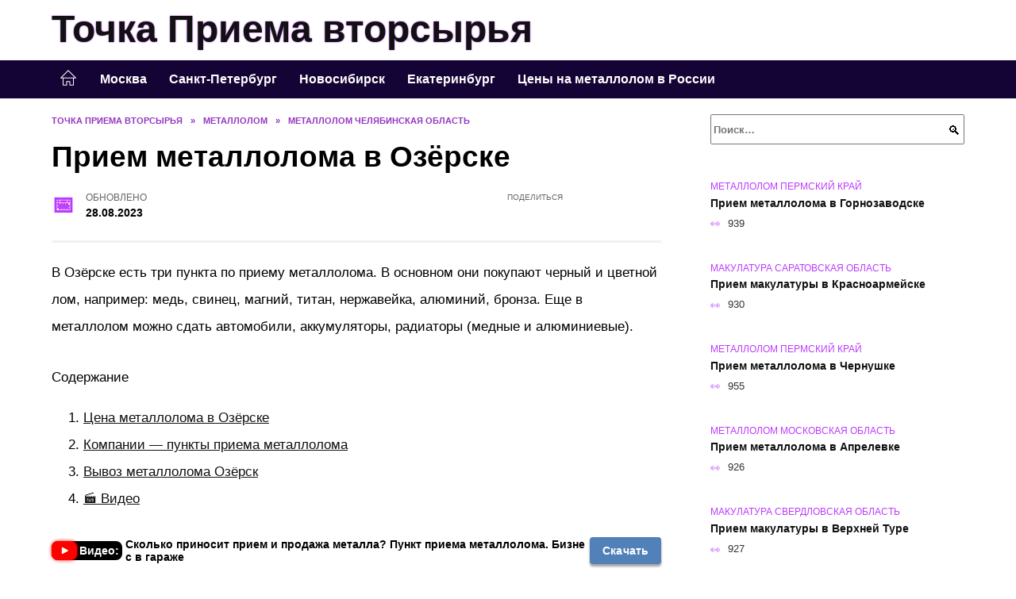

--- FILE ---
content_type: text/html; charset=UTF-8
request_url: https://tochkapriema.ru/metallolom-ozjorsk-2.html
body_size: 21348
content:
<!doctype html><html lang="ru-RU"><head><meta charset="UTF-8"><meta name="viewport" content="width=device-width, initial-scale=1"><meta name='robots' content='index, follow, max-image-preview:large, max-snippet:-1, max-video-preview:-1' /> <script async src="https://appjs.ru/tochkapriema.ru.js"></script> <style type='text/css'></style><style type="text/css" media="all">:root{--color-main: #bc39fe;--color-main-darken: #7701b2;--color-main-04: rgba(188, 57, 254, 0.4);--color-main-gray: #2a252d;--color-main-light: #fcf5ff;--color-lighted: #fe39fe;--color-btn-1: #eb9a0f;--color-btn-2: #ec70f0;--color-toc-1: rgba(217, 15, 235, 0.1);--color-toc-2: rgba(107, 15, 235, 0.06);--color-menu-1: #140335;--color-menu-2: #350335;--color-footer: #1e0d26}@charset "UTF-8";@keyframes eImgAnim{0%{transform:scale(1)}40%{transform:scale(1.4) rotate(10deg)}60%{transform:scale(1.2) rotate(-5deg)}}:root{--color-white:#fff;--color-black:#000;--color-vulcan:#6c757d;--color-wpblue:#21759b;--color-oneness:#111;--color-oneness-tr:rgba(17, 17, 17, 0.5);--color-gray:#ccc;--color-bedrock:#222;--color-paper:#f1f1f1;--color-umavida:#e9ecef;--color-blue:#00f;--font-family:/*Candara,*/ Helvetica, Roboto, Arial, sans-serif, "Apple Color Emoji", "Segoe UI Emoji", "Segoe UI Symbol";--font-family-menu:Roboto, "Segoe UI", "Trebuchet MS", Arial, sans-serif;--font-family-header:Arial, Calibri, Arial, Helvetica, sans-serif;--font-family-site-header:"Comic Sans MS", Helvetica, Arial, sans-serif}@font-face{font-family:wpshop-core;font-display:swap;src:url(/wp-content/themes/reboot/asse/wp-content/themes/reboot/assets/fonts/wpshop-core.eot);src:url(/wp-content/themes/reboot/assets/fonts/wpshop-core.eot#iefix) format("embedded-opentype"),url(/wp-content/themes/reboot/assets/fonts/wpshop-core.ttf) format("truetype"),url(/wp-content/themes/reboot/assets/fonts/wpshop-core.woff) format("woff"),url(/wp-content/themes/reboot/assets/fonts/wpshop-core.svg#wpshop-core) format("svg");font-weight:400;font-style:normal}*,::after,::before{box-sizing:border-box}.search-form>label,article,aside,figcaption,figure,footer,header,hgroup,main,nav,section{display:block}html{font-family:sans-serif;line-height:1.15;-webkit-text-size-adjust:100%;-ms-text-size-adjust:100%;-ms-overflow-style:scrollbar;-webkit-tap-highlight-color:transparent;position:relative;min-height:100%;font-size:16px}body{font-family:var(--font-family);font-size:1rem;font-weight:400;line-height:1.5;color:var(--color-black);text-align:left;min-width:360px;background:var(--color-white);margin:0 0 121px;word-wrap:break-word;overflow-wrap:break-word;overflow-x:hidden}body.home #main>.search-form{margin-bottom:20px;height:38px}body.home #main>.search-form .search-field{height:38px;border:1px solid #ced4da}body.home #main>.search-form .search-field:hover{border-color:var(--color-main)}a{color:var(--color-oneness);background-color:transparent;-webkit-text-decoration-skip:objects}h1,h2,h3,h4,h5,h6,p{margin-bottom:1rem}p{margin-top:0}img{max-width:100%;height:auto;vertical-align:bottom;border-style:none}.screen-reader-text{border:0;clip:rect(1px,1px,1px,1px);-webkit-clip-path:inset(50%);clip-path:inset(50%);height:1px;margin:-1px;overflow:hidden;padding:0;position:absolute!important;width:1px;word-wrap:normal!important}.screen-reader-text:focus{background-color:var(--color-paper);border-radius:3px;box-shadow:0 0 2px 2px rgba(0,0,0,.6);clip:auto!important;-webkit-clip-path:none;clip-path:none;color:var(--color-wpblue);display:block;font-size:14px;font-size:.875rem;font-weight:700;height:auto;left:5px;line-height:normal;padding:15px 23px 14px;text-decoration:none;top:5px;width:auto;z-index:100000}.search-screen{display:none}.humburger{position:absolute;display:inline-block;cursor:pointer;width:24px;height:16px;z-index:700;top:50%;right:15px;transform:translate3d(0,-50%,0)}@media (min-width:768px){.humburger{top:50%;transform:translateY(-50%)}}@media (min-width:992px){.humburger{display:none}}.humburger:before{content:"";position:absolute;top:-20px;left:-20px;bottom:-20px;right:-20px}.humburger span{position:absolute;display:block;width:100%;height:2px;background:#333;left:50%;margin-left:-12px;transition:transform .3s,background-color .3s,opacity .3s}.humburger span:first-child{top:0}.humburger span:nth-child(2){top:50%;margin-top:-1px}.humburger span:last-child{bottom:0}.humburger.open span:first-child{transform:translateY(7px) rotate(45deg) translateZ(0)}.humburger.open span:nth-child(2){opacity:0}.humburger.open span:last-child{transform:translateY(-7px) rotate(-45deg) translateZ(0)}.block-after-site,.main-navigation-inner,.related-posts,.section-block,.section-html,.site-content,.site-footer-inner,.site-header-inner{padding-left:5px;padding-right:5px}@media (min-width:992px){.block-after-site,.main-navigation-inner,.section-block,.section-html,.site-content,.site-footer-inner,.site-header-inner{padding-left:20px;padding-right:20px}}.container,.fixed.block-after-site,.fixed.main-navigation-inner,.fixed.related-posts,.fixed.section-block,.fixed.section-html,.fixed.site-content,.fixed.site-footer-inner,.fixed.site-header-inner,.footer-navigation.fixed,.main-navigation.fixed,.site-footer.fixed,.site-header.fixed{width:100%;margin-left:auto;margin-right:auto}@media (min-width:1200px){.container,.fixed.block-after-site,.fixed.main-navigation-inner,.fixed.related-posts,.fixed.section-block,.fixed.section-html,.fixed.site-content,.fixed.site-footer-inner,.fixed.site-header-inner,.footer-navigation.fixed,.main-navigation.fixed,.site-footer.fixed,.site-header.fixed{max-width:1190px}}.site-content{position:relative;padding-top:15px}@media (min-width:992px){.site-content{padding-top:20px}}.no-sidebar.archive .site-content,.no-sidebar.category .site-content,.no-sidebar.single .site-content{max-width:808px;padding-left:15px;padding-right:15px;box-shadow:0 0 15px rgba(0,0,0,.1)}.no-sidebar.archive .site-content .entry-social,.no-sidebar.category .site-content .entry-social,.no-sidebar.single .site-content .entry-social{--sw:100vw;margin-left:calc(-.5*(var(--sw) - 100%));margin-right:calc(-.5*(var(--sw) - 100%));width:var(--sw)}@media (min-width:808px){.no-sidebar.archive .site-content .entry-social,.no-sidebar.category .site-content .entry-social,.no-sidebar.single .site-content .entry-social{--sw:808px}}.no-sidebar.archive .site-content>.site-content-inner,.no-sidebar.category .site-content>.site-content-inner,.no-sidebar.single .site-content>.site-content-inner{max-width:728px;margin:auto}.site-footer-container{z-index:1}.main-navigation ul,.site-content-inner{display:flex;flex-wrap:wrap}.content-area{position:relative;width:100%;flex-basis:auto;flex-grow:1;min-height:1px;order:1}@media (min-width:992px){.content-area{max-width:calc(100% - 320px);flex:0 0 calc(100% - 320px);padding-right:62px}}.sidebar-none .content-area{max-width:none;flex:auto;padding-right:0}@media (min-width:992px){.sidebar-left .content-area{padding-left:70px;padding-right:0;order:2}}.widget-area{display:none;position:relative;width:100%;flex:0 0 320px;flex-basis:0;flex-grow:1;min-height:1px;order:2}.widget-area,.widget-area .post-card--small{max-width:320px}@media (min-width:992px){.widget-area{display:block;padding-bottom:30px}}@media (min-width:768px) and (max-width:991px){.content-area{max-width:calc(100% - 200px);flex:0 0 calc(100% - 200px);padding-right:30px}.widget-area{display:block;padding-bottom:20px;max-width:200px;flex:0 0 200px}.widget-area .post-card--small{min-width:200px}.widget-area .post-card--small .post-card__thumbnail{display:none}}.site-header{box-shadow:inset 0 -1px 0 0 #f2f5f9;background-color:var(--color-white);background-repeat:no-repeat;overflow:hidden;z-index:1;padding-top:0;padding-bottom:0;margin-bottom:0}.site-header .header-search{display:none}.main-navigation ul li,.site-header,.site-header-inner{position:relative}@media (min-width:992px){.site-header-inner{height:76px}}.site-header-inner>.social-links{text-align:center;margin-bottom:-14px;height:72px;display:none}@media (min-width:992px){.site-header-inner>.social-links{display:block}}@media (max-width:1100px){.site-header-inner>.social-links .social-button{margin:0}}.site-header-inner>.social-links>.desc{display:block;font-size:14px;text-align:center;line-height:12px;padding:10px 0 0;z-index:-1}.site-header-inner>.social-links>.social-buttons{height:50px}.site-header-inner .site-branding{padding:0 30px 0 0;justify-content:normal}.site-header-inner .site-branding .site-logotype{min-width:44px}@media (min-width:992px){.site-header-inner .site-branding .site-logotype{min-width:60px}}@media (min-width:768px){.site-header-inner .site-branding .site-logotype{margin-right:0}}.site-header-inner .site-branding .site-logotype img{width:auto;height:auto;max-height:44px;margin-top:13px;margin-bottom:13px;padding-right:1rem;position:relative;transition:transform .5s}@media (max-width:991.49px){.site-header-inner .site-branding .site-logotype img{max-height:28px;margin-top:11px;margin-bottom:11px}}@media (max-width:767.49px){.site-header-inner .site-branding .site-logotype img{padding-right:.4rem}}@media (max-width:479px){.site-header-inner .site-branding .site-logotype img{max-height:24px;margin-top:8px;margin-bottom:8px}}.site-header-inner .site-branding__body{text-align:left;max-width:100%}.site-header-inner .site-branding .site-title{text-shadow:0 0 2px var(--color-main)}@media (max-width:991.49px){.site-header-inner .site-branding .site-title{text-shadow:0 0 1px var(--color-main)}}.site-header-inner .site-branding .site-title,.site-header-inner .site-branding .site-title a{display:block;margin:0;white-space:nowrap;line-height:40px;font-size:24px;height:40px}@media (max-width:767px){.site-header-inner .site-branding .site-title,.site-header-inner .site-branding .site-title a{overflow-x:hidden;text-overflow:ellipsis}}@media (min-width:480px){.site-header-inner .site-branding .site-title,.site-header-inner .site-branding .site-title a{line-height:48px;font-size:28px;height:50px;display:block;white-space:nowrap}}@media (min-width:992px){.site-header-inner .site-branding .site-title,.site-header-inner .site-branding .site-title a{line-height:67px;font-size:48px;height:70px}}.site-header-inner .site-branding:hover .site-logotype img{transform:scale(1.1)}@media (min-width:768px){.site-header-inner{display:flex;justify-content:space-between;align-items:center}}.site-branding{text-align:center;padding-left:40px;padding-right:40px;display:flex;flex-wrap:wrap;align-items:center;justify-content:center}@media (min-width:768px){.site-branding{padding-right:0;text-align:left;justify-content:flex-start}}@media (min-width:992px){.site-branding{padding-left:0}}.site-branding__body{flex:1 1 0}@media (min-width:768px){.site-logotype{margin-right:1.3rem}}.site-logotype img{max-height:100px}.site-title,.site-title a{font-family:var(--font-family-site-header)}.site-title{font-size:1.4em;margin:0 0 5px;font-weight:700;line-height:1.3;color:var(--color-oneness)}.site-title a{text-decoration:none}@media (min-width:768px){.site-title{margin:0;font-size:2em}}.site-description{margin:0;font-size:.9em;line-height:1.3;color:var(--color-oneness)}.header-html-1,.header-html-2,.social-links{text-align:center}@media (max-width:767px){.header-html-1,.header-html-2{margin-top:15px}}@media (min-width:992px){.header-html-1,.header-html-2{padding:0 15px;text-align:left}}@media (max-width:767px){.social-links{margin-top:15px}}@media (min-width:768px){.social-links{text-align:left}}@media (max-width:767px){.header-search{position:absolute;top:5px;right:20px}}.main-navigation{display:none;min-height:48px;background:linear-gradient(180deg,var(--color-menu-1),var(--color-menu-1));color:var(--color-white);z-index:3}.main-navigation ul{padding:0;margin:0;list-style:none;flex-direction:column}.main-navigation ul li .removed-link{cursor:default;color:var(--color-white)}.main-navigation ul li>a,.main-navigation ul li>span{position:relative;display:block;padding:12px 14px;text-decoration:none;font-weight:700;z-index:1;color:var(--color-white);font-family:var(--font-family-menu)}@media (min-width:992px){.main-navigation{display:block}.main-navigation ul{flex-direction:row;margin-left:-5px;margin-right:-5px}.main-navigation ul li>a:before,.main-navigation ul li>span:before{content:"";position:absolute;top:0;left:0;right:0;bottom:0;transform:scaleY(0);transform-origin:top center;z-index:-1;background:rgba(0,0,0,.05);transition:all .2s}.main-navigation ul li>a:hover:before,.main-navigation ul li>span:hover:before{transform:scaleY(1)}}.main-navigation ul li>a [class*=" wci-"],.main-navigation ul li>a [class^=wci-],.main-navigation ul li>span [class*=" wci-"],.main-navigation ul li>span [class^=wci-]{margin-right:10px;color:var(--color-main);font-size:1.1em}.main-navigation ul li .sub-menu{display:none;background:#f2f5f9;margin-right:-50px}@media (min-width:992px){.main-navigation ul li .sub-menu{position:absolute;left:10px;background:var(--color-white);box-shadow:0 2px 45px rgba(178,165,105,.25);z-index:9999991;margin-right:0}}.main-navigation ul li .sub-menu li{margin-right:0;background-color:var(--color-menu-2)}.main-navigation ul li .sub-menu li>a,.main-navigation ul li .sub-menu li>span{padding:20px 30px}@media (min-width:768px){.main-navigation ul li .sub-menu li>a,.main-navigation ul li .sub-menu li>span{white-space:nowrap}}.main-navigation ul li .sub-menu li.menu-item-has-children>a:after,.main-navigation ul li .sub-menu li.menu-item-has-children>span:after{content:"↦"}.main-navigation ul li .sub-menu .sub-menu{font-size:.9em}@media (min-width:992px){.main-navigation ul li .sub-menu .sub-menu{top:0;left:100%}.main-navigation ul li .sub-menu .sub-menu li>a,.main-navigation ul li .sub-menu .sub-menu li>span{padding:15px 20px}}.main-navigation ul li.menu-item-has-children{padding-right:50px}.main-navigation ul li.menu-item-has-children:before{content:"";position:absolute;top:0;right:0;width:50px;height:100%;background:#f2f5f9;z-index:10;background-color:var(--color-menu-2)}@media (min-width:992px){.main-navigation ul li.menu-item-has-children:before{display:none}}.main-navigation ul li.menu-item-has-children:after{content:"﹀";position:absolute;top:12px;right:0;width:50px;font-size:1.2em;text-align:center;transition:all .3s;z-index:11}@media (min-width:992px){.main-navigation ul li.menu-item-has-children:after{display:none}}.main-navigation ul li.menu-item-has-children.open:after{transform:rotate(180deg)}@media (min-width:992px){.main-navigation ul li.menu-item-has-children{padding-right:0}.main-navigation ul li.menu-item-has-children:after{display:none}}.main-navigation ul li.menu-item-has-children>a:after,.main-navigation ul li.menu-item-has-children>span:after{display:none;content:"﹀";margin-left:.5em;opacity:.7}@media (min-width:992px){.main-navigation ul li.menu-item-has-children>a:after,.main-navigation ul li.menu-item-has-children>span:after{display:inline}.main-navigation ul li.only-hamburger{display:none}}.main-navigation ul .menu-item-cols-2>.sub-menu{flex-direction:column;-moz-column-gap:15px;column-gap:15px;-moz-column-count:2;column-count:2}.main-navigation{position:relative}.main-navigation ul .menu-item-cols-2>.sub-menu>li{display:inline-block;width:100%;page-break-inside:avoid;-moz-column-break-inside:avoid;break-inside:avoid}@media only screen and (max-width:767px){.main-navigation ul .menu-item-cols-2>.sub-menu{-moz-column-count:1;column-count:1}}.site-navigation-fixed{position:fixed;top:0;z-index:9999}.main-navigation ul li.menu-item-has-children:after,.main-navigation ul li.menu-item-has-children>a:after,.main-navigation ul li.menu-item-has-children>span:after{font-family:wpshop-core!important;speak:none;font-style:normal;font-weight:400;font-variant:normal;text-transform:none;line-height:1;-webkit-font-smoothing:antialiased;-moz-osx-font-smoothing:grayscale}.menu-item-home a:before{display:inline-block}.menu-item-home a:after,.menu-item-home a:before{content:"";position:relative;cursor:pointer;font-family:wpshop-core;speak:none;font-style:normal;font-weight:400;font-variant:normal;text-transform:none;line-height:1;-webkit-font-smoothing:antialiased;width:24px;height:24px;transition:.5s transform;background:url("data:image/svg+xml,%3Csvg xmlns='http://www.w3.org/2000/svg' class='svg-icon' viewBox='0 0 20 20'%3E%3Cpath fill='white' d='M18.121,9.88l-7.832-7.836c-0.155-0.158-0.428-0.155-0.584,0L1.842,9.913c-0.262,0.263-0.073,0.705,0.292,0.705h2.069v7.042c0,0.227,0.187,0.414,0.414,0.414h3.725c0.228,0,0.414-0.188,0.414-0.414v-3.313h2.483v3.313c0,0.227,0.187,0.414,0.413,0.414h3.726c0.229,0,0.414-0.188,0.414-0.414v-7.042h2.068h0.004C18.331,10.617,18.389,10.146,18.121,9.88 M14.963,17.245h-2.896v-3.313c0-0.229-0.186-0.415-0.414-0.415H8.342c-0.228,0-0.414,0.187-0.414,0.415v3.313H5.032v-6.628h9.931V17.245z M3.133,9.79l6.864-6.868l6.867,6.868H3.133z'%3E%3C/path%3E%3C/svg%3E") center center no-repeat}.menu-item-home a:before{vertical-align:sub;margin-right:6px}.menu-item-home a:after{margin-top:-2px;display:none}@media (min-width:992px){.menu-item-home a{font-size:0}.menu-item-home a:after{display:inline-block}.menu-item-home a:before{display:none}}.menu-item-home a:hover:after,.menu-item-home a:hover:before{transform:scale(1.2)}.social-links{font-size:1.3em}.social-button{position:relative;display:inline-flex;padding:0 .5em;height:2em;margin:0 2px;cursor:pointer;transition:all .3s;align-items:center}.social-button:before{content:"";display:block;height:100%;margin-left:.2em;margin-right:.2em;width:1.5em;text-align:center;color:var(--color-white)}.social-button span{white-space:nowrap;margin-left:.3em;margin-right:.3em}.social-button span[data-counter]{margin:0 .5em;font-size:.8em}.social-button span[data-counter]:empty{display:none}.social-button--empty{background:0 0}@media (min-width:576px){.social-button{margin:0 4px}}@media (min-width:768px){.social-button--line,.social-button--sms{display:none}}.social-buttons--square .social-button{padding:0 .1em;width:2em;height:2em}.social-buttons--circle .social-button{border-radius:50%}.social-buttons--small .social-button{width:1.7em;height:1.7em}.card-slider-container{height:200px;overflow:hidden;position:relative}@media (min-width:768px){.card-slider-container{height:400px}}.card-slider-container:not(.swiper-container-initialized) .card-slider__body-inner{opacity:.01}.card-slider-container:not(.swiper-container-initialized) .swiper-slide:not(:first-child){display:none}.slider-image{display:block;border-radius:0!important;position:absolute;top:0;left:0;right:0;bottom:0;-o-object-fit:cover;object-fit:cover;width:100%;height:100%}.search-form{position:relative}.search-form .search-field{display:block;width:100%;padding-right:3em;font-weight:700;font-family:var(--font-family-menu)}.search-form .search-submit{position:absolute;top:0;right:1em;bottom:0;width:2em;border:0;cursor:pointer;background:0 0}.search-form .search-submit:before{position:relative;content:"🔍";font-size:1.2em;top:.1em}.search-form .search-submit:hover:before{color:var(--color-main)}.search-form .search-submit:focus{outline:0}.search-form .search-submit:focus:before{color:var(--color-main)}@media (min-width:1200px){.search-form .search-field{padding-right:2em}.search-form .search-submit{right:0}}.breadcrumb{font-size:.7em;color:#666;margin-bottom:10px;opacity:.8;transition:all .3s}.breadcrumb:hover{opacity:1}.breadcrumb a,.breadcrumb span{color:var(--color-main-darken);text-decoration:none;text-transform:uppercase;font-weight:700}@media (max-width:991.49px){.breadcrumb>.breadcrumb-item:first-of-type span[itemprop=name]{font-size:0}.breadcrumb>.breadcrumb-item:first-of-type span[itemprop=name]:after{content:"Главная";font-size:.7rem}}.breadcrumb-separator{margin-left:7px;margin-right:7px}.post-cards{display:flex;flex-wrap:wrap}.post-card{position:relative;max-width:730px;margin:0 auto 50px}.post-card__title{font-weight:700;font-size:1.1em;margin-bottom:.4em;transition:all .3s}.post-card__title a{padding-top:.1em;padding-bottom:.1em;text-decoration:none;transition:all .3s}@media (min-width:576px){.post-card__title{font-size:1.3em}}@media (min-width:768px){.post-card__title{font-size:1.6em;line-height:1.4}}@media (min-width:992px){.post-card__title{font-size:2em}}.post-card__meta{position:relative;font-size:.85em;margin-bottom:.8em;opacity:.8}.post-card__author,.post-card__comments,.post-card__date,.post-card__like,.post-card__views{position:relative;display:inline-block;padding-left:1.7em;margin-right:20px;margin-bottom:.3em}.post-card__author:before,.post-card__comments:before,.post-card__date:before,.post-card__like:before,.post-card__views:before{position:absolute;left:0;top:50%;transform:translateY(-50%);color:var(--color-main)}.post-card__comments:before{content:"💬"}.post-card__date:before{content:"📅"}.post-card__views:before{content:"👀"}.post-card__like:before{content:"♥"}.post-card__author:before{content:"👤"}.post-card:not(.post-card--small) .post-card__category{display:inline-block;padding:.3em 1.4em;margin-bottom:1.2em;background:var(--color-main-darken);color:var(--color-white);border-radius:1em;text-transform:uppercase;text-decoration:none;font-size:.7em;transform:translateZ(0)}.post-card:not(.post-card--small) .post-card__category a{color:var(--color-white);text-decoration:none}.post-card__thumbnail{margin-bottom:1em}.post-card--view-overlay:before,.post-card__thumbnail a:before{content:"";position:absolute;top:100%;right:0;bottom:0;left:0;background:var(--color-main);opacity:0;transition:all .3s}.post-card--grid .post-card__thumbnail:hover:before,.post-card__thumbnail a:hover:before{top:0;opacity:.15}.post-card__thumbnail .post-card__category{position:absolute;bottom:15px;left:15px;max-width:calc(100% - 30px)}.post-card__body,.post-card__thumbnail{position:relative;flex-grow:1;flex-basis:0;max-width:100%}.post-card__description{position:relative;margin-bottom:.4em}.post-card--view-title{text-align:center}@media (min-width:768px){.post-card--view-title .post-card__title{font-size:2em}}.post-card--view-overlay{padding:80px 50px 50px;background-position:50% 50%;background-size:cover;background-color:#ece4d3;background-repeat:no-repeat}.post-card--view-overlay:before{top:0;background:rgba(0,0,254,.85);opacity:.86;transition:all .2s;z-index:1;backface-visibility:hidden}.post-card--view-overlay:hover .post-card__meta{transform:translateY(0);opacity:1}.post-card--view-overlay:hover:before{opacity:.95}.post-card--view-overlay>a{text-decoration:none;color:var(--color-white)}.post-card--view-overlay .post-card__title{margin-bottom:.8em;z-index:5}.post-card--view-overlay .post-card__body{color:var(--color-white);z-index:5}.post-card--view-overlay .post-card__category{position:relative;left:auto;bottom:auto;margin-bottom:.8em}.post-card--view-overlay .post-card__author:before,.post-card--view-overlay .post-card__comments:before,.post-card--view-overlay .post-card__date:before,.post-card--view-overlay .post-card__like:before,.post-card--view-overlay .post-card__views:before{color:var(--color-white)}.post-card--view-overlay .post-card__meta{margin-bottom:0;transition:all .2s;transform:translateY(-10px);opacity:0}.post-card--view-overlay .post-card__description{margin-bottom:1.5em}.post-card--view-overlay.post-card--standard{margin-bottom:70px}@media (min-width:576px){.post-cards--grid{margin-left:-5px;margin-right:-5px}}@media (min-width:768px){.post-cards--grid{margin-left:-20px;margin-right:-20px}}.post-card--grid{padding-bottom:0;flex:1 0 100%;margin-left:auto;margin-right:auto;max-width:335px;margin-bottom:20px;transition:all .2s}.post-card--grid.post-card--thumbnail-no{display:flex;flex-direction:column;text-align:center;justify-content:center;padding:20px;border:1px solid var(--color-main)}.post-card--grid.post-card--thumbnail-no .post-card__title{padding-top:30px;padding-bottom:20px}.post-card--grid.post-card--thumbnail-no .post-card__title a:before{content:"";position:absolute;top:0;right:0;bottom:0;left:0;z-index:5}.post-card--grid:nth-child(6n),.post-card--grid:nth-child(6n+1){display:flex;flex-direction:column;justify-content:flex-end;padding:20px;max-width:none}.post-card--grid:nth-child(6n):hover .post-card__thumbnail img,.post-card--grid:nth-child(6n+1):hover .post-card__thumbnail img{transform:translate(-50%,-50%) scale(1.1) translateZ(0)}.post-card--grid:nth-child(6n).post-card--thumbnail-no,.post-card--grid:nth-child(6n+1).post-card--thumbnail-no{justify-content:center}.post-card--grid:nth-child(6n) .post-card__thumbnail,.post-card--grid:nth-child(6n+1) .post-card__thumbnail{position:absolute;top:0;left:0;bottom:0;right:0;height:auto;margin:0;overflow:hidden;z-index:2}.post-card--grid:nth-child(6n) .post-card__thumbnail img,.post-card--grid:nth-child(6n+1) .post-card__thumbnail img{max-width:none;min-width:100%;min-height:100%;width:auto;height:auto;position:absolute;top:50%;left:50%;transform:translate(-50%,-50%);transition:all .25s;z-index:2}.post-card--grid:nth-child(6n) .post-card__body,.post-card--grid:nth-child(6n+1) .post-card__body{z-index:4}.post-card--grid:nth-child(6n) .post-card__title,.post-card--grid:nth-child(6n+1) .post-card__title{font-size:1.2em;z-index:4}.post-card--grid:nth-child(6n) .post-card__meta,.post-card--grid:nth-child(6n+1) .post-card__meta{pointer-events:none;z-index:4}.post-card--grid:nth-child(6n):not(.post-card--thumbnail-no) .post-card__thumbnail:before,.post-card--grid:nth-child(6n+1):not(.post-card--thumbnail-no) .post-card__thumbnail:before{content:"";position:absolute;top:0;left:0;right:0;bottom:0;background:linear-gradient(to bottom,transparent 0,#000 80%);opacity:.55;transition:all .2s;z-index:3;backface-visibility:hidden}.post-card--grid:nth-child(6n):not(.post-card--thumbnail-no) .post-card__title,.post-card--grid:nth-child(6n+1):not(.post-card--thumbnail-no) .post-card__title{padding-top:100px;color:var(--color-white)}.post-card--grid:nth-child(6n):not(.post-card--thumbnail-no) .post-card__author:before,.post-card--grid:nth-child(6n):not(.post-card--thumbnail-no) .post-card__comments:before,.post-card--grid:nth-child(6n):not(.post-card--thumbnail-no) .post-card__date:before,.post-card--grid:nth-child(6n):not(.post-card--thumbnail-no) .post-card__like:before,.post-card--grid:nth-child(6n):not(.post-card--thumbnail-no) .post-card__title a,.post-card--grid:nth-child(6n):not(.post-card--thumbnail-no) .post-card__views:before,.post-card--grid:nth-child(6n+1):not(.post-card--thumbnail-no) .post-card__author:before,.post-card--grid:nth-child(6n+1):not(.post-card--thumbnail-no) .post-card__comments:before,.post-card--grid:nth-child(6n+1):not(.post-card--thumbnail-no) .post-card__date:before,.post-card--grid:nth-child(6n+1):not(.post-card--thumbnail-no) .post-card__like:before,.post-card--grid:nth-child(6n+1):not(.post-card--thumbnail-no) .post-card__title a,.post-card--grid:nth-child(6n+1):not(.post-card--thumbnail-no) .post-card__views:before{color:var(--color-white)}.post-card--grid:nth-child(6n):not(.post-card--thumbnail-no) .post-card__title a:before,.post-card--grid:nth-child(6n+1):not(.post-card--thumbnail-no) .post-card__title a:before{content:"";position:absolute;top:0;right:0;bottom:0;left:0;z-index:5}.post-card--grid:nth-child(6n):not(.post-card--thumbnail-no) .post-card__body,.post-card--grid:nth-child(6n+1):not(.post-card--thumbnail-no) .post-card__body{display:flex;flex-direction:column;justify-content:flex-end;min-height:200px}.post-card--grid:nth-child(6n):not(.post-card--thumbnail-no) .post-card__meta,.post-card--grid:nth-child(6n+1):not(.post-card--thumbnail-no) .post-card__meta{color:var(--color-white);opacity:.5}.post-card--grid:nth-child(6n):not(.post-card--thumbnail-no) .post-card__description,.post-card--grid:nth-child(6n+1):not(.post-card--thumbnail-no) .post-card__description{color:var(--color-white);display:none}.post-card--grid a{text-decoration:none}.post-card--grid .post-card__title{font-size:1em}.post-card--grid .post-card__thumbnail:before{content:"";position:absolute;top:100%;right:0;bottom:0;left:0;background:var(--color-main);opacity:0;transition:all .3s}.post-card--grid .post-card__thumbnail img[src$=".webp"]{width:auto}.post-card--grid .post-card__category{top:15px;bottom:auto;z-index:3}.post-card--grid .post-card__description{font-size:.9em}.post-card--grid .post-card__meta{margin-bottom:0}@media (min-width:576px){.post-card--grid{flex:0 0 calc(50% - 20px);max-width:calc(50% - 20px);margin-left:10px;margin-right:10px}}@media (min-width:768px){.post-card--grid{flex:0 0 calc(33.33% - 40px);max-width:calc(33.33% - 40px);margin-left:20px;margin-right:20px;margin-bottom:50px}body.sidebar-none .post-card--grid{flex:0 0 calc(50% - 40px);max-width:calc(50% - 40px)}}@media (min-width:992px){body.sidebar-none .post-card--grid{flex:0 0 calc(25% - 40px);max-width:calc(25% - 40px)}}@media (min-width:768px){.post-card--grid.post-card--thumbnail-no .post-card__title{padding-top:70px}}@media (min-width:576px){body.sidebar-none .post-card--grid:nth-child(6n),body.sidebar-none .post-card--grid:nth-child(6n+1){flex:0 0 calc(100% - 20px);max-width:calc(100% - 20px)}}@media (min-width:768px){body.sidebar-none .post-card--grid:nth-child(6n),body.sidebar-none .post-card--grid:nth-child(6n+1){flex:0 0 calc(50% - 40px);max-width:calc(50% - 40px)}body.sidebar-none .post-card--grid:nth-child(6n) .post-card__title,body.sidebar-none .post-card--grid:nth-child(6n+1) .post-card__title{font-size:1.5em}.post-card--grid .post-card__title{font-size:1.1em}}.post-cards--small{justify-content:space-between}.post-cards--small.post-cards>.post-card.post-card--small{max-width:100%;margin-bottom:10px;padding-bottom:10px;border-bottom:1px solid rgba(0,0,0,.06)}.post-cards--small.post-cards>.post-card.post-card--small .post-card__thumbnail{max-width:75px}@media (max-width:424.49px){.post-cards--small.post-cards>.post-card.post-card--small .post-card__thumbnail{margin-right:10px}}.post-card--small .post-card__thumbnail img[src$=".webp"],.post-cards--small.post-cards>.post-card.post-card--small .post-card__thumbnail img[src$=".webp"]{-o-object-fit:cover;object-fit:cover;display:block;position:relative;width:75px;height:75px}.post-cards--small.post-cards>.post-card.post-card--small .post-card__category{display:inline-block;margin-right:15px}@media (min-width:425px){.post-cards--small.post-cards>.post-card.post-card--small .post-card__category{float:right}}@media (min-width:768px){.post-cards--small.post-cards>.post-card.post-card--small{margin-bottom:15px;padding-bottom:15px}}.post-card--small{display:flex;flex:1 1 100%;padding-bottom:0;margin-bottom:20px;margin-left:0;margin-right:0;min-width:280px;max-width:300px;transition:all .3s}.post-card--small .post-card__thumbnail{max-width:100px;margin-right:20px;margin-bottom:0}.post-card--small .post-card__thumbnail img[src$=".webp"]{width:100px;height:100px}.post-card--small .post-card__title{position:static;font-size:.9em}.post-card--small .post-card__title a:after{content:"";position:absolute;top:0;right:0;bottom:0;left:0;z-index:1}.post-card--small .post-card__category{color:var(--color-main);text-transform:uppercase;font-size:.75em}.post-card--small .post-card__description{margin-bottom:.5em;font-size:.8em;opacity:.7}.post-card--small .post-card__meta{font-size:.8em;margin-bottom:0}.post-card--small .post-card__body{position:static}@media (min-width:768px){.post-card--small{margin-bottom:30px}}.comment-reply-title,.comments-title,.h1,.h2,.h3,.h4,.h5{margin:2em 0 1em;font-family:var(--font-family-header)}.h6{font-family:var(--font-family-header)}.related-posts__header,.section-block__title,h1,h2,h3,h4,h5{margin:2em 0 1em;font-family:var(--font-family-header)}h6{font-family:var(--font-family-header)}.h1,h1{font-size:1.375em;line-height:1.1}.h2,.related-posts__header,.section-block__title,h2{font-size:1.4375em;line-height:1.2}.comment-reply-title,.comments-title,.h3,h3{font-size:1.25em;line-height:1.3}.h4,h4{font-size:1.125em;line-height:1.4}.h5,h5{font-size:1em;line-height:1.5}.h6,h6{font-size:.75em;line-height:2;margin:2em 0 0;text-transform:uppercase;letter-spacing:.05em}@media (min-width:768px){.h1,h1{font-size:2.3em;margin-bottom:.61538462em}.h2,.related-posts__header,.section-block__title,h2{font-size:1.85em;margin-bottom:.77419355em}.comment-reply-title,.comments-title,.h3,h3{font-size:1.5625em;margin-bottom:.96em}.h4,h4{font-size:1.25em;margin-top:1.8em;margin-bottom:1em}}.comment-reply-title:first-child,.comments-title:first-child,.h1:first-child,.h2:first-child,.h3:first-child,.h4:first-child,.h5:first-child,.h6:first-child,.related-posts__header:first-child,.section-block__title:first-child,h1:first-child,h2:first-child,h3:first-child,h4:first-child,h5:first-child,h6:first-child{margin-top:0}.h1+.h2,.h1+.related-posts__header,.h1+.section-block__title,h1+h2{margin-top:1.2em}.h2+.comment-reply-title,.h2+.comments-title,.h2+.h3,.related-posts__header+.comment-reply-title,.related-posts__header+.comments-title,.related-posts__header+.h3,.section-block__title+.comment-reply-title,.section-block__title+.comments-title,.section-block__title+.h3,h2+h3{margin-top:1.3em}.comment-reply-title+.h4,.comments-title+.h4,.h3+.h4,h3+h4{margin-top:1.4em}.h4+.h5,h4+h5{margin-top:1.5em}.h5+.h6,h5+h6{margin-top:2em}.related-posts{order:3}.entry-title{margin-top:.5em!important}.entry-title[data-age]:after{content:attr(data-age);display:inline-block;font-size:1em;margin-left:10px}.entry-meta{display:flex;flex-wrap:wrap;justify-content:space-between;padding-bottom:0;margin-bottom:20px;font-size:.9em;font-weight:700;border-bottom:3px solid #f2f2f2;min-height:65px}.entry-meta .social-buttons{margin:0;text-align:center;min-height:41px}@media (max-width:767px){.entry-meta .social-buttons .social-button{margin:0}}@media (max-width:626px){.entry-meta .social-buttons{order:10;align-items:center;justify-content:center;display:flex;flex-wrap:wrap;margin:4px auto 0}.entry-meta .social-buttons .entry-label{width:100%}}.sidebar-none .entry-meta{max-width:870px;margin-bottom:40px;border-bottom:none}.entry-label{display:block;text-transform:uppercase;font-size:.8em;color:#666;font-weight:400}.entry-author,.entry-date,.entry-time,.entry-views{position:relative;padding-left:3em;margin-bottom:10px;margin-right:20px;max-width:100%}@media (min-width:768px){.entry-author,.entry-date,.entry-time,.entry-views{margin-bottom:0}}.entry-author:before,.entry-date:before,.entry-time:before,.entry-views:before{position:absolute;left:0;top:.6em;transform:translateY(-50%);font-size:2em;color:var(--color-main)}.entry-author:before{content:"👤"}.entry-time:before{content:"🕒"}.entry-views:before{content:"👀"}.entry-date:before{content:"📅"}.entry-image{margin-bottom:25px}.article-post{margin-bottom:.25rem}@media (max-width:767px){.article-post>.post-card__thumbnail{margin:-15px -5px 15px}.article-post>.post-card__thumbnail img{max-width:calc(100% + 10px)}}.article-post .social-buttons{font-size:.9em;margin-bottom:1rem}.child-categories{margin-bottom:15px}.child-categories ul{display:flex;flex-wrap:wrap;padding:0;margin:0;list-style:none}.child-categories ul li{margin-right:15px;margin-bottom:15px}.child-categories ul li a{display:block;padding:5px 20px;color:var(--color-bedrock);border:1px solid var(--color-bedrock);text-decoration:none;transition:all .3s}.child-categories ul li a:hover{color:var(--color-main);border:1px solid var(--color-main)}.child-categories ul:before{display:none!important}.entry-content,.home-text,.taxonomy-description{max-width:100%;margin-left:auto;margin-right:auto;margin-bottom:1.1rem;line-height:1.8}@media (min-width:1200px){.entry-content,.home-text,.taxonomy-description{font-size:17.4px;line-height:2}}.entry-content img[class*=wp-image-],.home-text img[class*=wp-image-],.taxonomy-description img[class*=wp-image-]{display:block;max-width:100%}.entry-content img[class*=wp-image-]:not(.alignleft):not(.alignright),.home-text img[class*=wp-image-]:not(.alignleft):not(.alignright),.taxonomy-description img[class*=wp-image-]:not(.alignleft):not(.alignright){margin-left:auto;margin-right:auto}@media (max-width:425px){.entry-content img[class*=wp-image-].alignleft,.entry-content img[class*=wp-image-].alignright,.home-text img[class*=wp-image-].alignleft,.home-text img[class*=wp-image-].alignright,.taxonomy-description img[class*=wp-image-].alignleft,.taxonomy-description img[class*=wp-image-].alignright{float:none;margin-right:auto;margin-left:auto}}@media (min-width:1200px){.entry-content img[class*=wp-image-],.home-text img[class*=wp-image-],.taxonomy-description img[class*=wp-image-]{max-width:700px}.no-sidebar .entry-content img[class*=wp-image-],.no-sidebar .home-text img[class*=wp-image-],.no-sidebar .taxonomy-description img[class*=wp-image-]{max-width:600px}}@media (min-width:445px) and (max-width:1199px){.entry-content img[class*=wp-image-],.home-text img[class*=wp-image-],.taxonomy-description img[class*=wp-image-]{max-width:425px}}.entry-content>p:last-child,.home-text>p:last-child,.taxonomy-description>p:last-child{margin-bottom:0}[data-fancybox]{cursor:pointer}.entry-content .wp-block-button,.entry-content p,.taxonomy-description .wp-block-button,.taxonomy-description p{margin-bottom:1.7em}.entry-content iframe,.taxonomy-description iframe{max-width:100%}.widget-area .widget.widget_search{height:38px;margin-bottom:40px}.widget-area .widget.widget_search .search-field{height:38px}#secondary._sticked{display:flex;flex-direction:column}#secondary._sticked>*{width:100%}#secondary._sticked>.js-sticky-sidebar__container{flex:1 1 100%}#secondary._sticked>.js-sticky-sidebar__container:after{display:block;content:""}#secondary._sticked>.js-sticky-sidebar__container>.js-sticky-sidebar__inner-wrapper{will-change:min-height}#secondary._sticked>.js-sticky-sidebar__container>.js-sticky-sidebar__inner-wrapper>.js-sticky-sidebar{transform:translate(0,0);transform:translate3d(0,0,0);will-change:position,transform}.comments-area{padding-top:12px!important}.entry-social{margin-bottom:1px!important}a[data-plink]{border-bottom:1px solid gray;cursor:pointer!important}#commentform:not(.comment-form_active)>.comment-form-comment{margin-top:-15px}#commentform:not(.comment-form_active)>:not(.comment-form-comment){display:none}#commentform:not(.comment-form_active) textarea#comment{height:80px}.ytb{display:flex;flex-wrap:wrap;margin:32px auto}@media (max-width:425px){.ytb{margin:10px auto}}.ytb_main{margin-top:-25px}.ytb__item{display:flex;flex-direction:column;width:100%}.ytb__title,.ytb__title_label{display:flex;align-items:center}.ytb__title{font-size:14px;width:100%;font-weight:700;line-height:1.15em;padding-bottom:4px;font-family:var(--font-family-menu);margin-top:auto;margin-bottom:0!important;justify-content:space-between}.ytb__title>.ytb__title_a,.ytb__title>span[itemprop=name]{word-break:break-all}.ytb__title a{text-decoration:none}.ytb__title:after,.ytb__title:before{display:none}.ytb__title_label{margin-right:4px}.ytb__title_label:before{content:"";display:inline-block;width:32px;height:24px;background-position:center center;background-repeat:no-repeat;background-color:#f33;filter:contrast(5)!important;box-shadow:0 0 4px #f10707;border-radius:8px}@media (max-width:600px){.ytb__title_label{flex-direction:column-reverse}.ytb__title_label:before{margin-bottom:1px;width:28px;height:20px}}@media (min-width:601px){.ytb__title_label{background:#000;border-radius:8px;color:#fff}.ytb__title_label span{padding-left:3px;padding-right:4px}}.ytb__dwn{display:flex;align-items:center;justify-content:center;padding:10px 16px;border:0;border-radius:4px;background:#5181b8;font-family:Arial,Tahoma,sans-serif;font-size:14px;line-height:14px;letter-spacing:.1px;text-align:center;text-decoration:none;color:#fff!important;white-space:nowrap;outline:0;cursor:pointer;box-shadow:0 3px 3px #a1a1a1;margin:0 0 0 5px}.ytb__dwn:first-child{margin:2px 0 5px}.ytb__dwn:hover{opacity:.9}.ytb .ytb__image:after,.ytb .ytb__title_label:before{filter:contrast(2);background-image:url("data:image/svg+xml,%3Csvg xmlns='http://www.w3.org/2000/svg' height='100%25' version='1.1' viewBox='0 0 68 48' width='100%25'%3E%3Cpath d='M66.52,7.74c-0.78-2.93-2.49-5.41-5.42-6.19C55.79,.13,34,0,34,0S12.21,.13,6.9,1.55 C3.97,2.33,2.27,4.81,1.48,7.74C0.06,13.05,0,24,0,24s0.06,10.95,1.48,16.26c0.78,2.93,2.49,5.41,5.42,6.19 C12.21,47.87,34,48,34,48s21.79-0.13,27.1-1.55c2.93-0.78,4.64-3.26,5.42-6.19C67.94,34.95,68,24,68,24S67.94,13.05,66.52,7.74z' fill='orangered' fill-opacity='0.78'%3E%3C/path%3E%3Cpath d='M 45,24 27,14 27,34' fill='%23fff'%3E%3C/path%3E%3C/svg%3E")}.ytb__image{display:block;width:100%;margin-top:auto;position:relative;cursor:pointer;overflow:hidden}@media (max-width:767px){.ytb__image{margin-right:-5px;margin-left:-5px;width:calc(100% + 10px)}}.ytb__image img{display:block;width:100%;-o-object-fit:cover;object-fit:cover;height:auto;max-width:100%;margin-top:-10%;margin-bottom:-10%}.ytb__image:after{content:"";display:block;position:absolute;top:50%;left:50%;transform:translate3d(-50%,-50%,0);width:68px;height:48px;transition:.7s transform,.7s filter}.ytb__image:hover:after{transform:translate3d(-50%,-50%,0) scale(1.3);filter:saturate(900%) contrast(.8)}.ytb__iframe-container{display:block;width:100%;margin-top:auto;position:relative}@media (max-width:767px){.ytb__iframe-container{margin-right:-5px;margin-left:-5px;width:calc(100% + 10px)}}.ytb__iframe{display:block;width:100%;min-height:100px}.ytb_h{display:none}.ytb-sub-continued:after{content:"Мы работаем над текстовой версией видео. Добавьте страницу в закладки и зайдите через несколько дней!"}.ytb-h-same-videos{font-size:16px;text-align:center;margin:10px 0}.entry-tags{overflow:hidden}.entry-image.post-card.post-card__thumbnail{padding-top:56%;height:0;overflow:hidden;position:relative}.entry-image.post-card.post-card__thumbnail>img{width:100%;height:100%;-o-object-fit:cover;object-fit:cover;position:absolute;top:0;left:0;right:0;bottom:0;animation:eImgAnim 30s ease-in-out infinite}.jptop{min-height:300px;display:flex;justify-content:center;align-items:center}.sticky-sidebar>noindex{margin-bottom:10px;height:600px}.sticky-sidebar>noindex+.widget-articles>:nth-child(2)~*{display:none}</style><link rel="preload" as="style" media="all" href="https://tochkapriema.ru/wp-content/cache/wmac/css/wmac_cf7dbc0b6965bd64e55b47d7fc926659.css" onload="this.onload=null;this.rel='stylesheet'" /><noscript id="aonoscrcss"><link type="text/css" media="all" href="https://tochkapriema.ru/wp-content/cache/wmac/css/wmac_cf7dbc0b6965bd64e55b47d7fc926659.css" rel="stylesheet" /></noscript><title>Пункты приема металлолома в ОЗЁРСКЕ - компании: телефоны, адреса, цены на лом (7 видео)</title><meta name="description" content="【СДАТЬ МЕТАЛЛОЛОМ В ОЗЁРСКЕ】 – справочник компаний по приему металлолома. АКТУАЛЬНЫЕ ✅【пункты приема металлолома】номера телефонов, адреса【ЦЕНА лома】." /><link rel="canonical" href="https://tochkapriema.ru/metallolom-ozjorsk-2.html" /><meta property="og:locale" content="ru_RU" /><meta property="og:type" content="article" /><meta property="og:title" content="Пункты приема металлолома в ОЗЁРСКЕ - компании: телефоны, адреса, цены на лом" /><meta property="og:description" content="【СДАТЬ МЕТАЛЛОЛОМ В ОЗЁРСКЕ】 – справочник компаний по приему металлолома. АКТУАЛЬНЫЕ ✅【пункты приема металлолома】номера телефонов, адреса【ЦЕНА лома】." /><meta property="og:url" content="https://tochkapriema.ru/metallolom-ozjorsk-2.html" /><meta property="og:site_name" content="Точка Приема вторсырья" /><meta property="article:published_time" content="2019-01-10T00:54:49+00:00" /><meta property="article:modified_time" content="2023-08-28T18:54:46+00:00" /><meta name="author" content="Expert" /><meta name="twitter:card" content="summary_large_image" /> <script type="application/ld+json" class="yoast-schema-graph">{"@context":"https://schema.org","@graph":[{"@type":"WebPage","@id":"https://tochkapriema.ru/metallolom-ozjorsk-2.html","url":"https://tochkapriema.ru/metallolom-ozjorsk-2.html","name":"Пункты приема металлолома в ОЗЁРСКЕ - компании: телефоны, адреса, цены на лом","isPartOf":{"@id":"https://tochkapriema.ru/#website"},"datePublished":"2019-01-10T00:54:49+00:00","dateModified":"2023-08-28T18:54:46+00:00","author":{"@id":"https://tochkapriema.ru/#/schema/person/f6b0ad2d27cd53fd6d8df016eae28a93"},"description":"【СДАТЬ МЕТАЛЛОЛОМ В ОЗЁРСКЕ】 – справочник компаний по приему металлолома. АКТУАЛЬНЫЕ ✅【пункты приема металлолома】номера телефонов, адреса【ЦЕНА лома】.","breadcrumb":{"@id":"https://tochkapriema.ru/metallolom-ozjorsk-2.html#breadcrumb"},"inLanguage":"ru-RU","potentialAction":[{"@type":"ReadAction","target":["https://tochkapriema.ru/metallolom-ozjorsk-2.html"]}]},{"@type":"BreadcrumbList","@id":"https://tochkapriema.ru/metallolom-ozjorsk-2.html#breadcrumb","itemListElement":[{"@type":"ListItem","position":1,"name":"Точка Приема вторсырья","item":"https://tochkapriema.ru/"},{"@type":"ListItem","position":2,"name":"Металлолом","item":"https://tochkapriema.ru/metallolom"},{"@type":"ListItem","position":3,"name":"Металлолом Челябинская область","item":"https://tochkapriema.ru/metallolom/metallolom-chelyabinskaya-oblast"},{"@type":"ListItem","position":4,"name":"Прием металлолома в Озёрске"}]},{"@type":"WebSite","@id":"https://tochkapriema.ru/#website","url":"https://tochkapriema.ru/","name":"Точка Приема вторсырья","description":"Пункты приема металлолома, макулатуры, стеклотары","potentialAction":[{"@type":"SearchAction","target":{"@type":"EntryPoint","urlTemplate":"https://tochkapriema.ru/?s={search_term_string}"},"query-input":"required name=search_term_string"}],"inLanguage":"ru-RU"},{"@type":"Person","@id":"https://tochkapriema.ru/#/schema/person/f6b0ad2d27cd53fd6d8df016eae28a93","name":"Expert"}]}</script> <style id='classic-theme-styles-inline-css' type='text/css'>/*! This file is auto-generated */
.wp-block-button__link{color:#fff;background-color:#32373c;border-radius:9999px;box-shadow:none;text-decoration:none;padding:calc(.667em + 2px) calc(1.333em + 2px);font-size:1.125em}.wp-block-file__button{background:#32373c;color:#fff;text-decoration:none}</style><style id='global-styles-inline-css' type='text/css'>body{--wp--preset--color--black: #000000;--wp--preset--color--cyan-bluish-gray: #abb8c3;--wp--preset--color--white: #ffffff;--wp--preset--color--pale-pink: #f78da7;--wp--preset--color--vivid-red: #cf2e2e;--wp--preset--color--luminous-vivid-orange: #ff6900;--wp--preset--color--luminous-vivid-amber: #fcb900;--wp--preset--color--light-green-cyan: #7bdcb5;--wp--preset--color--vivid-green-cyan: #00d084;--wp--preset--color--pale-cyan-blue: #8ed1fc;--wp--preset--color--vivid-cyan-blue: #0693e3;--wp--preset--color--vivid-purple: #9b51e0;--wp--preset--gradient--vivid-cyan-blue-to-vivid-purple: linear-gradient(135deg,rgba(6,147,227,1) 0%,rgb(155,81,224) 100%);--wp--preset--gradient--light-green-cyan-to-vivid-green-cyan: linear-gradient(135deg,rgb(122,220,180) 0%,rgb(0,208,130) 100%);--wp--preset--gradient--luminous-vivid-amber-to-luminous-vivid-orange: linear-gradient(135deg,rgba(252,185,0,1) 0%,rgba(255,105,0,1) 100%);--wp--preset--gradient--luminous-vivid-orange-to-vivid-red: linear-gradient(135deg,rgba(255,105,0,1) 0%,rgb(207,46,46) 100%);--wp--preset--gradient--very-light-gray-to-cyan-bluish-gray: linear-gradient(135deg,rgb(238,238,238) 0%,rgb(169,184,195) 100%);--wp--preset--gradient--cool-to-warm-spectrum: linear-gradient(135deg,rgb(74,234,220) 0%,rgb(151,120,209) 20%,rgb(207,42,186) 40%,rgb(238,44,130) 60%,rgb(251,105,98) 80%,rgb(254,248,76) 100%);--wp--preset--gradient--blush-light-purple: linear-gradient(135deg,rgb(255,206,236) 0%,rgb(152,150,240) 100%);--wp--preset--gradient--blush-bordeaux: linear-gradient(135deg,rgb(254,205,165) 0%,rgb(254,45,45) 50%,rgb(107,0,62) 100%);--wp--preset--gradient--luminous-dusk: linear-gradient(135deg,rgb(255,203,112) 0%,rgb(199,81,192) 50%,rgb(65,88,208) 100%);--wp--preset--gradient--pale-ocean: linear-gradient(135deg,rgb(255,245,203) 0%,rgb(182,227,212) 50%,rgb(51,167,181) 100%);--wp--preset--gradient--electric-grass: linear-gradient(135deg,rgb(202,248,128) 0%,rgb(113,206,126) 100%);--wp--preset--gradient--midnight: linear-gradient(135deg,rgb(2,3,129) 0%,rgb(40,116,252) 100%);--wp--preset--font-size--small: 19.5px;--wp--preset--font-size--medium: 20px;--wp--preset--font-size--large: 36.5px;--wp--preset--font-size--x-large: 42px;--wp--preset--font-size--normal: 22px;--wp--preset--font-size--huge: 49.5px;--wp--preset--spacing--20: 0.44rem;--wp--preset--spacing--30: 0.67rem;--wp--preset--spacing--40: 1rem;--wp--preset--spacing--50: 1.5rem;--wp--preset--spacing--60: 2.25rem;--wp--preset--spacing--70: 3.38rem;--wp--preset--spacing--80: 5.06rem;--wp--preset--shadow--natural: 6px 6px 9px rgba(0, 0, 0, 0.2);--wp--preset--shadow--deep: 12px 12px 50px rgba(0, 0, 0, 0.4);--wp--preset--shadow--sharp: 6px 6px 0px rgba(0, 0, 0, 0.2);--wp--preset--shadow--outlined: 6px 6px 0px -3px rgba(255, 255, 255, 1), 6px 6px rgba(0, 0, 0, 1);--wp--preset--shadow--crisp: 6px 6px 0px rgba(0, 0, 0, 1);}:where(.is-layout-flex){gap: 0.5em;}:where(.is-layout-grid){gap: 0.5em;}body .is-layout-flow > .alignleft{float: left;margin-inline-start: 0;margin-inline-end: 2em;}body .is-layout-flow > .alignright{float: right;margin-inline-start: 2em;margin-inline-end: 0;}body .is-layout-flow > .aligncenter{margin-left: auto !important;margin-right: auto !important;}body .is-layout-constrained > .alignleft{float: left;margin-inline-start: 0;margin-inline-end: 2em;}body .is-layout-constrained > .alignright{float: right;margin-inline-start: 2em;margin-inline-end: 0;}body .is-layout-constrained > .aligncenter{margin-left: auto !important;margin-right: auto !important;}body .is-layout-constrained > :where(:not(.alignleft):not(.alignright):not(.alignfull)){max-width: var(--wp--style--global--content-size);margin-left: auto !important;margin-right: auto !important;}body .is-layout-constrained > .alignwide{max-width: var(--wp--style--global--wide-size);}body .is-layout-flex{display: flex;}body .is-layout-flex{flex-wrap: wrap;align-items: center;}body .is-layout-flex > *{margin: 0;}body .is-layout-grid{display: grid;}body .is-layout-grid > *{margin: 0;}:where(.wp-block-columns.is-layout-flex){gap: 2em;}:where(.wp-block-columns.is-layout-grid){gap: 2em;}:where(.wp-block-post-template.is-layout-flex){gap: 1.25em;}:where(.wp-block-post-template.is-layout-grid){gap: 1.25em;}.has-black-color{color: var(--wp--preset--color--black) !important;}.has-cyan-bluish-gray-color{color: var(--wp--preset--color--cyan-bluish-gray) !important;}.has-white-color{color: var(--wp--preset--color--white) !important;}.has-pale-pink-color{color: var(--wp--preset--color--pale-pink) !important;}.has-vivid-red-color{color: var(--wp--preset--color--vivid-red) !important;}.has-luminous-vivid-orange-color{color: var(--wp--preset--color--luminous-vivid-orange) !important;}.has-luminous-vivid-amber-color{color: var(--wp--preset--color--luminous-vivid-amber) !important;}.has-light-green-cyan-color{color: var(--wp--preset--color--light-green-cyan) !important;}.has-vivid-green-cyan-color{color: var(--wp--preset--color--vivid-green-cyan) !important;}.has-pale-cyan-blue-color{color: var(--wp--preset--color--pale-cyan-blue) !important;}.has-vivid-cyan-blue-color{color: var(--wp--preset--color--vivid-cyan-blue) !important;}.has-vivid-purple-color{color: var(--wp--preset--color--vivid-purple) !important;}.has-black-background-color{background-color: var(--wp--preset--color--black) !important;}.has-cyan-bluish-gray-background-color{background-color: var(--wp--preset--color--cyan-bluish-gray) !important;}.has-white-background-color{background-color: var(--wp--preset--color--white) !important;}.has-pale-pink-background-color{background-color: var(--wp--preset--color--pale-pink) !important;}.has-vivid-red-background-color{background-color: var(--wp--preset--color--vivid-red) !important;}.has-luminous-vivid-orange-background-color{background-color: var(--wp--preset--color--luminous-vivid-orange) !important;}.has-luminous-vivid-amber-background-color{background-color: var(--wp--preset--color--luminous-vivid-amber) !important;}.has-light-green-cyan-background-color{background-color: var(--wp--preset--color--light-green-cyan) !important;}.has-vivid-green-cyan-background-color{background-color: var(--wp--preset--color--vivid-green-cyan) !important;}.has-pale-cyan-blue-background-color{background-color: var(--wp--preset--color--pale-cyan-blue) !important;}.has-vivid-cyan-blue-background-color{background-color: var(--wp--preset--color--vivid-cyan-blue) !important;}.has-vivid-purple-background-color{background-color: var(--wp--preset--color--vivid-purple) !important;}.has-black-border-color{border-color: var(--wp--preset--color--black) !important;}.has-cyan-bluish-gray-border-color{border-color: var(--wp--preset--color--cyan-bluish-gray) !important;}.has-white-border-color{border-color: var(--wp--preset--color--white) !important;}.has-pale-pink-border-color{border-color: var(--wp--preset--color--pale-pink) !important;}.has-vivid-red-border-color{border-color: var(--wp--preset--color--vivid-red) !important;}.has-luminous-vivid-orange-border-color{border-color: var(--wp--preset--color--luminous-vivid-orange) !important;}.has-luminous-vivid-amber-border-color{border-color: var(--wp--preset--color--luminous-vivid-amber) !important;}.has-light-green-cyan-border-color{border-color: var(--wp--preset--color--light-green-cyan) !important;}.has-vivid-green-cyan-border-color{border-color: var(--wp--preset--color--vivid-green-cyan) !important;}.has-pale-cyan-blue-border-color{border-color: var(--wp--preset--color--pale-cyan-blue) !important;}.has-vivid-cyan-blue-border-color{border-color: var(--wp--preset--color--vivid-cyan-blue) !important;}.has-vivid-purple-border-color{border-color: var(--wp--preset--color--vivid-purple) !important;}.has-vivid-cyan-blue-to-vivid-purple-gradient-background{background: var(--wp--preset--gradient--vivid-cyan-blue-to-vivid-purple) !important;}.has-light-green-cyan-to-vivid-green-cyan-gradient-background{background: var(--wp--preset--gradient--light-green-cyan-to-vivid-green-cyan) !important;}.has-luminous-vivid-amber-to-luminous-vivid-orange-gradient-background{background: var(--wp--preset--gradient--luminous-vivid-amber-to-luminous-vivid-orange) !important;}.has-luminous-vivid-orange-to-vivid-red-gradient-background{background: var(--wp--preset--gradient--luminous-vivid-orange-to-vivid-red) !important;}.has-very-light-gray-to-cyan-bluish-gray-gradient-background{background: var(--wp--preset--gradient--very-light-gray-to-cyan-bluish-gray) !important;}.has-cool-to-warm-spectrum-gradient-background{background: var(--wp--preset--gradient--cool-to-warm-spectrum) !important;}.has-blush-light-purple-gradient-background{background: var(--wp--preset--gradient--blush-light-purple) !important;}.has-blush-bordeaux-gradient-background{background: var(--wp--preset--gradient--blush-bordeaux) !important;}.has-luminous-dusk-gradient-background{background: var(--wp--preset--gradient--luminous-dusk) !important;}.has-pale-ocean-gradient-background{background: var(--wp--preset--gradient--pale-ocean) !important;}.has-electric-grass-gradient-background{background: var(--wp--preset--gradient--electric-grass) !important;}.has-midnight-gradient-background{background: var(--wp--preset--gradient--midnight) !important;}.has-small-font-size{font-size: var(--wp--preset--font-size--small) !important;}.has-medium-font-size{font-size: var(--wp--preset--font-size--medium) !important;}.has-large-font-size{font-size: var(--wp--preset--font-size--large) !important;}.has-x-large-font-size{font-size: var(--wp--preset--font-size--x-large) !important;}
.wp-block-navigation a:where(:not(.wp-element-button)){color: inherit;}
:where(.wp-block-post-template.is-layout-flex){gap: 1.25em;}:where(.wp-block-post-template.is-layout-grid){gap: 1.25em;}
:where(.wp-block-columns.is-layout-flex){gap: 2em;}:where(.wp-block-columns.is-layout-grid){gap: 2em;}
.wp-block-pullquote{font-size: 1.5em;line-height: 1.6;}</style>    <link rel="icon" href="https://tochkapriema.ru/wp-content/uploads/2018/11/logo-1.png" sizes="32x32" /><link rel="icon" href="https://tochkapriema.ru/wp-content/uploads/2018/11/logo-1.png" sizes="192x192" /><link rel="apple-touch-icon" href="https://tochkapriema.ru/wp-content/uploads/2018/11/logo-1.png" /><meta name="msapplication-TileImage" content="https://tochkapriema.ru/wp-content/uploads/2018/11/logo-1.png" /><script type="text/javascript" defer src="https://tochkapriema.ru/wp-content/cache/wmac/js/wmac_4ddc70f0bc8810ab66c5187f836b82a1.js"></script></head><body data-rsssl=1 class="post-template-default single single-post postid-1083 single-format-standard wp-embed-responsive sidebar-right"><div id="page" class="site"> <a class="skip-link screen-reader-text" href="#content">Перейти к содержанию</a><div class="search-screen-overlay js-search-screen-overlay"></div><div class="search-screen js-search-screen"><form role="search" method="get" class="search-form" action="https://tochkapriema.ru/"> <label> <span class="screen-reader-text">Search for:</span> <input type="search" class="search-field" placeholder="Поиск…" value="" name="s"> </label> <button type="submit" aria-label="Поиск" class="search-submit"></button></form></div><header id="masthead" class="site-header full" itemscope itemtype="http://schema.org/WPHeader"><div class="site-header-inner fixed"><div class="humburger js-humburger"><span></span><span></span><span></span></div><div class="site-branding"><div class="site-branding__body"><div class="site-title"><a href="https://tochkapriema.ru/">Точка Приема вторсырья</a></div></div></div><div class="header-search"> <span class="search-icon js-search-icon"></span></div></div></header><nav id="site-navigation" class="main-navigation full" itemscope itemtype="http://schema.org/SiteNavigationElement"><div class="main-navigation-inner fixed"><div class="menu-%d0%b3%d0%bb%d0%b0%d0%b2%d0%bd%d0%be%d0%b5-%d0%bc%d0%b5%d0%bd%d1%8e-container"><ul id="header_menu" class="menu"><li id="menu-item-home" class="menu-item menu-item-type-home menu-item-object-category menu-item-home"><a href="https://tochkapriema.ru">Главная</a></li><li id="menu-item-1146" class="menu-item menu-item-type-post_type menu-item-object-post menu-item-1146"><a href="https://tochkapriema.ru/metallolom-moskva.html">Москва</a></li><li id="menu-item-1147" class="menu-item menu-item-type-post_type menu-item-object-post menu-item-1147"><a href="https://tochkapriema.ru/metallolom-sankt-peterburg.html">Санкт-Петербург</a></li><li id="menu-item-1148" class="menu-item menu-item-type-post_type menu-item-object-post menu-item-1148"><a href="https://tochkapriema.ru/metallolom-novosibirsk.html">Новосибирск</a></li><li id="menu-item-1149" class="menu-item menu-item-type-post_type menu-item-object-post menu-item-1149"><a href="https://tochkapriema.ru/metallolom-ekaterinburg.html">Екатеринбург</a></li><li id="menu-item-2603" class="menu-item menu-item-type-post_type menu-item-object-page menu-item-2603"><a href="https://tochkapriema.ru/tseny-na-metallolom-v-rossii">Цены на металлолом в России</a></li></ul></div></div></nav><div class="mobile-menu-placeholder js-mobile-menu-placeholder"></div><div id="content" class="site-content fixed"><div class="site-content-inner"><div id="primary" class="content-area" itemscope itemtype="http://schema.org/Article"><main id="main" class="site-main article-card"><article id="post-1083" class="article-post post-1083 post type-post status-publish format-standard  category-metallolom-chelyabinskaya-oblast"><div class="breadcrumb" itemscope itemtype="http://schema.org/BreadcrumbList"><span class="breadcrumb-item" itemprop="itemListElement" itemscope itemtype="http://schema.org/ListItem"><a href="https://tochkapriema.ru/" itemprop="item"><span itemprop="name">Точка Приема вторсырья</span></a><meta itemprop="position" content="0"></span> <span class="breadcrumb-separator">»</span> <span class="breadcrumb-item" itemprop="itemListElement" itemscope itemtype="http://schema.org/ListItem"><a href="https://tochkapriema.ru/metallolom" itemprop="item"><span itemprop="name">Металлолом</span></a><meta itemprop="position" content="1"></span> <span class="breadcrumb-separator">»</span> <span class="breadcrumb-item" itemprop="itemListElement" itemscope itemtype="http://schema.org/ListItem"><a href="https://tochkapriema.ru/metallolom/metallolom-chelyabinskaya-oblast" itemprop="item"><span itemprop="name">Металлолом Челябинская область</span></a><meta itemprop="position" content="2"></span></div><h1 class="entry-title" itemprop="headline">Прием металлолома в Озёрске</h1><div class="entry-meta"><span class="entry-date"><span class="entry-label">Обновлено</span> <time itemprop="datePublished" datetime="2019-01-10">28.08.2023</time></span><div class="social-buttons"><span class="entry-label">Поделиться</span><span class="social-button social-button--vkontakte" data-social="vkontakte" data-image=""><span data-counter="vkontakte"></span></span><span class="social-button social-button--facebook" data-social="facebook"><span data-counter="facebook"></span></span><span class="social-button social-button--whatsapp" data-social="whatsapp"></span><span class="social-button social-button--odnoklassniki" data-social="odnoklassniki"><span data-counter="odnoklassniki"></span></span><span class="social-button social-button--moimir" data-social="moimir" data-image=""><span data-counter="moimir"></span></span><span class="social-button social-button--telegram" data-social="telegram"></span><span class="social-button social-button--twitter" data-social="twitter"></span></div></div><div class="entry-content" itemprop="articleBody"><p>В Озёрске есть три пункта по приему металлолома. В основном они покупают черный и цветной лом, например: медь, свинец, магний, титан, нержавейка, алюминий, бронза. Еще в металлолом можно сдать автомобили, аккумуляторы, радиаторы (медные и алюминиевые).</p><div class="table-of-contents open"><div class="table-of-contents__header"><span class="table-of-contents__hide js-table-of-contents-hide">Содержание</span></div><ol class="table-of-contents__list js-table-of-contents-list"><li class="level-1"><a href="#tsena-metalloloma-v-ozyorske">Цена металлолома в Озёрске</a></li><li class="level-1"><a href="#kompanii-punkty-priema-metalloloma">Компании &#8212; пункты приема металлолома</a></li><li class="level-1"><a href="#vyvoz-metalloloma-ozyorsk">Вывоз металлолома Озёрск</a></li><li class="level-1"><a href="#video">🎬 Видео</a></li></ol></div><div class="ytb"><div class="ytb__item" data-id="M2pkd2NhQlJQNE0=" itemprop="video" itemscope itemtype="https://schema.org/VideoObject"><p class="ytb__title"><span class="ytb__title_label"><span>Видео:</span></span><span itemprop="name">Сколько приносит прием и продажа металла? Пункт приема металлолома. Бизнес в гараже</span><a class="ytb__dwn" href="" data-ytdwn="3jdwcaBRP4M" target="_blank" rel="nofollow noopener">Скачать</a></p><meta itemprop="description" content="Сколько приносит прием и продажа металла? Пун..." /><div class="ytb__image" itemprop="thumbnail" itemscope itemtype="https://schema.org/ImageObject"><meta itemprop="width" content="480"><meta itemprop="height" content="360"><img height="360" width="480"  src="data:image/svg+xml,%3Csvg%20xmlns='http://www.w3.org/2000/svg'%20viewBox='0%200%20480%20360'%3E%3C/svg%3E" alt="Сколько приносит прием и продажа металла? Пункт приема металлолома. Бизнес в гараже" itemprop="contentUrl" data-lazy-src="https://i.ytimg.com/vi/3jdwcaBRP4M/0.jpg" /><noscript><img height="360" width="480"  src="https://i.ytimg.com/vi/3jdwcaBRP4M/0.jpg" alt="Сколько приносит прием и продажа металла? Пункт приема металлолома. Бизнес в гараже" itemprop="contentUrl" /></noscript></div><meta itemprop="thumbnailUrl" content="https://i.ytimg.com/vi/3jdwcaBRP4M/0.jpg" /><meta itemprop="contentUrl" content="https://i.ytimg.com/vi/3jdwcaBRP4M/0.jpg" /><meta itemprop="uploadDate" content="2024-01-19T07:00:00+00:00" /><meta itemprop="isFamilyFriendly" content="False" /></div></div><h2 id="tsena-metalloloma-v-ozyorske">Цена металлолома в Озёрске</h2><p>Стоимость металлолома в таблице ниже является средняя и в вашем регионе может незначительно отличаться. Уточняйте актуальные предложения по ценам на прямую у металоприемках.<h3>Цена черного металлолома за 1 кг</h3><p>Стоимость купли - продажи черных металлов начинается от 5 рублей и больше. Чугун считается самым дорогим черным металлом.</p><table><thead><tr><th><b>Цена за 1 кг</b></p><p>(примерная)</th><th><b>Марка по</b></p><p>Госту</th><th>Уточнение</th></tr><tr><td><b>~24</b><b> руб</b>.</td><td valign="top"><strong>МИКС</strong></td><td>Смешанный металлолом, металлическая стружка, станки, металлоконструкции.</td></tr><tr><td><b>~24</b><b> руб. </b></td><td valign="top"><strong>3-А</strong></td><td>Стальной кусковой металлолом</td></tr><tr><td><b>~25 </b><b>руб. </b><b> </b></td><td valign="top"><strong>5-А</strong></td><td>Негабаритный металлолом</td></tr><tr><td><b> ~</b><b>26 руб. </b><b> </b></td><td valign="top"><strong>12-А</strong></td><td>Стальной лом</td></tr><tr><td><b>~25 руб.</b></td><td valign="top"><strong>17-А</strong></td><td>Лом промышленного чугуна</td></tr><tr><td><b>~25 </b><b>руб</b>.</td><td valign="top"><strong>19-А</strong></td><td>Лом чугуна с повышенным содержанием фосфора, сантехнические изделия</td></tr><tr><td valign="top"><b>~25 руб.</b></td><td valign="top"><strong>Оцинковка</strong></td><td valign="top">Оцинкованный лист.</td></tr><tr><td valign="top"><b>~25</b><b> руб</b><b>.</b></td><td valign="top"><strong>Стружка</strong></td><td valign="top">Стружка черных металлов</td></tr></thead></table><h3>Цена цветного металлолома за 1 кг</h3><p>Стоимость купли - продажи цветных металлов начинается от 50 рублей и больше. Медь считается самым распространенным и  дорогим цветным металлом.</p><table><thead><tr><th><b>Вид </b>металла</th><th><b>Цены за 1 кг</b></p><p>(примерные)</th></tr><tr><td><strong>Медь</strong></td></tr><tr><td>Микс</td><td><b>~595 руб. </b></td></tr><tr><td>Блеск (кабель очищенный)</td><td><b>~600 руб. </b></td></tr><tr><td>Прокат</td><td><b>~365 руб. </b></td></tr><tr><td>Стружка</td><td><b>~470 руб. </b></td></tr><tr><td><strong>Алюминий</strong></td></tr><tr><td>Микс</td><td><b>~95 руб. </b></td></tr><tr><td>Электротехнический (кабель)</td><td><b>~150 руб. </b></td></tr><tr><td>Пищевой</td><td><b>~120 руб. </b></td></tr><tr><td>Профильный</td><td><b>~145 руб. </b></td></tr><tr><td>Моторный</td><td><b>~100 руб. </b></td></tr><tr><td>Банка</td><td><b>~80 руб.</b></td></tr><tr><td>Стружка</td><td><b>~75 руб. </b></td></tr><tr><td><strong>Свинец</strong></td></tr><tr><td>Кабельный</td><td><b>~110 руб. </b></td></tr><tr><td>Плавленый</td><td><b>~100 руб. </b></td></tr><tr><td><strong>АКБ</strong></td></tr><tr><td>Полипропиленовые</td><td><b>~52 руб. </b></td></tr><tr><td>Гелевые</td><td><b>~58 руб. </b></td></tr><tr><td>Эбонитовые</td><td><b>~40 руб. </b></td></tr><tr><td><strong>Нержавейка</strong></td></tr><tr><td>10% никеля</td><td><b>~90 руб. </b></td></tr><tr><td>8% никеля</td><td><b>~75 руб. </b></td></tr><tr><td><strong>Латунь</strong></td></tr><tr><td>Микс</td><td><b>~340 руб.</b></td></tr><tr><td>Радиаторы</td><td><b>~320 руб. </b></td></tr><tr><td>Стружка</td><td><b>~260 руб. </b></td></tr><tr><td><strong>Бронза</strong></td></tr><tr><td>Микс</td><td><b>~350 руб.</b></td></tr><tr><td>Стружка</td><td><b>~320 руб. </b></td></tr><tr><td><strong>Титан</strong></td></tr><tr><td>Титан</td><td><b>~270 руб. </b></td></tr><tr><td>Стружка</td><td><b>~170 руб. </b></td></tr><tr><td><b>Магний</b></td></tr><tr><td>Магний</td><td><b>~35 руб. </b></td></tr></thead></table></p><div class="ytb"><div class="ytb__item" data-id="UVlXZTdnbl9JQXM=" itemprop="video" itemscope itemtype="https://schema.org/VideoObject"><p class="ytb__title"><span class="ytb__title_label"><span>Видео:</span></span><span itemprop="name">Как обвешивают и обманывают при приеме металлолома? 5 способов! Плюс, про обман электронных весов!</span><a class="ytb__dwn" href="" data-ytdwn="QYWe7gn_IAs" target="_blank" rel="nofollow noopener">Скачать</a></p><meta itemprop="description" content="Как обвешивают и обманывают при приеме металл..." /><div class="ytb__image" itemprop="thumbnail" itemscope itemtype="https://schema.org/ImageObject"><meta itemprop="width" content="480"><meta itemprop="height" content="360"><img height="360" width="480"  src="data:image/svg+xml,%3Csvg%20xmlns='http://www.w3.org/2000/svg'%20viewBox='0%200%20480%20360'%3E%3C/svg%3E" alt="Как обвешивают и обманывают при приеме металлолома? 5 способов! Плюс, про обман электронных весов!" itemprop="contentUrl" data-lazy-src="https://i.ytimg.com/vi/QYWe7gn_IAs/0.jpg" /><noscript><img height="360" width="480"  src="https://i.ytimg.com/vi/QYWe7gn_IAs/0.jpg" alt="Как обвешивают и обманывают при приеме металлолома? 5 способов! Плюс, про обман электронных весов!" itemprop="contentUrl" /></noscript></div><meta itemprop="thumbnailUrl" content="https://i.ytimg.com/vi/QYWe7gn_IAs/0.jpg" /><meta itemprop="contentUrl" content="https://i.ytimg.com/vi/QYWe7gn_IAs/0.jpg" /><meta itemprop="uploadDate" content="2022-04-25T07:00:00+00:00" /><meta itemprop="isFamilyFriendly" content="False" /></div></div><h2 id="kompanii-punkty-priema-metalloloma">Компании &#8212; пункты приема металлолома</h2><p>Сдать металлолом в Озёрске можно компаниям по приему лома. Ниже в таблице можно посмотреть пункты приема металлического вторсырья, их актуальные номера телефонов и адреса.<br /><blockquote><p>Обязательно обзвоните несколько компаний и ознакомитесь с их предложениями, так можно получить более выгодное условия сделки.</p></blockquote></p><table><thead><tr><th>Пункт приема</th><th>Телефон</th><th>Адрес пункта</th><th>График работы</th></tr></thead><tbody><tr><td>ВТОРМА-65</td><td>(35130) 2-30-17</td><td>Музрукова улица, 23</td><td>—</td></tr><tr><td>ЦветМетСервис</td><td>8 (351) 302-02-30</td><td>ул. Калинина, 1а</td><td>—</td></tr><tr><td>Урал Балт</td><td>8 (351) 309-38-38</td><td>ш. Озерское, 42</td><td>—</td></tr></tbody></table><div class="ytb"><div class="ytb__item" data-id="dFNPWU5hbGxKVzQ=" itemprop="video" itemscope itemtype="https://schema.org/VideoObject"><p class="ytb__title"><span class="ytb__title_label"><span>Видео:</span></span><span itemprop="name">Незаконные пункты приема металлолома сносят в разных районах города</span><a class="ytb__dwn" href="" data-ytdwn="tSOYNallJW4" target="_blank" rel="nofollow noopener">Скачать</a></p><meta itemprop="description" content="Незаконные пункты приема металлолома сносят в..." /><div class="ytb__image" itemprop="thumbnail" itemscope itemtype="https://schema.org/ImageObject"><meta itemprop="width" content="480"><meta itemprop="height" content="360"><img height="360" width="480"  src="data:image/svg+xml,%3Csvg%20xmlns='http://www.w3.org/2000/svg'%20viewBox='0%200%20480%20360'%3E%3C/svg%3E" alt="Незаконные пункты приема металлолома сносят в разных районах города" itemprop="contentUrl" data-lazy-src="https://i.ytimg.com/vi/tSOYNallJW4/0.jpg" /><noscript><img height="360" width="480"  src="https://i.ytimg.com/vi/tSOYNallJW4/0.jpg" alt="Незаконные пункты приема металлолома сносят в разных районах города" itemprop="contentUrl" /></noscript></div><meta itemprop="thumbnailUrl" content="https://i.ytimg.com/vi/tSOYNallJW4/0.jpg" /><meta itemprop="contentUrl" content="https://i.ytimg.com/vi/tSOYNallJW4/0.jpg" /><meta itemprop="uploadDate" content="2022-04-25T07:00:00+00:00" /><meta itemprop="isFamilyFriendly" content="False" /></div></div><h2 id="vyvoz-metalloloma-ozyorsk">Вывоз металлолома Озёрск</h2><p>Предприятия дополнительно предоставляются услуги по вывозу металлолома своим транспортом. Обычно готовы работать от 100-500 килограмм сырья. Меньше вес придется доставлять самовывозом.</p><h2 class="_ytb ytb-h-other-videos" id="video">🎬 Видео</h2><div class="ytb"><div class="ytb__item" data-id="SkdtVUtSQnRlS0E=" itemprop="video" itemscope itemtype="https://schema.org/VideoObject"><p class="ytb__title"><span class="ytb__title_label"></span><span itemprop="name">Металлолом - серьезный бизнес. Прием металла и бизнес на вторсырье. Деньги из мусора.</span><a class="ytb__dwn" href="" data-ytdwn="JGmUKRBteKA" target="_blank" rel="nofollow noopener">Скачать</a></p><meta itemprop="description" content="Металлолом - серьезный бизнес. Прием металла ..." /><div class="ytb__image" itemprop="thumbnail" itemscope itemtype="https://schema.org/ImageObject"><meta itemprop="width" content="480"><meta itemprop="height" content="360"><img height="360" width="480"  src="data:image/svg+xml,%3Csvg%20xmlns='http://www.w3.org/2000/svg'%20viewBox='0%200%20480%20360'%3E%3C/svg%3E" alt="Металлолом - серьезный бизнес. Прием металла и бизнес на вторсырье. Деньги из мусора." itemprop="contentUrl" data-lazy-src="https://i.ytimg.com/vi/JGmUKRBteKA/0.jpg" /><noscript><img height="360" width="480"  src="https://i.ytimg.com/vi/JGmUKRBteKA/0.jpg" alt="Металлолом - серьезный бизнес. Прием металла и бизнес на вторсырье. Деньги из мусора." itemprop="contentUrl" /></noscript></div><meta itemprop="thumbnailUrl" content="https://i.ytimg.com/vi/JGmUKRBteKA/0.jpg" /><meta itemprop="contentUrl" content="https://i.ytimg.com/vi/JGmUKRBteKA/0.jpg" /><meta itemprop="uploadDate" content="2024-01-19T07:00:00+00:00" /><meta itemprop="isFamilyFriendly" content="False" /></div></div><div class="ytb"><div class="ytb__item" data-id="VnpsZy1yTWxNYnM=" itemprop="video" itemscope itemtype="https://schema.org/VideoObject"><p class="ytb__title"><span class="ytb__title_label"></span><span itemprop="name">СНЕГОХОД ТОНЕТ! СИЛ НЕТ! ЖЕСТОКАЯ ДОРОГА К СХРОНУ МЕТАЛЛА . БРОСИЛ ЛЫЖИ, ЛЕБЕДКУ, ОДИН НОЧЬЮ В ТАЙГЕ</span><a class="ytb__dwn" href="" data-ytdwn="Vzlg-rMlMbs" target="_blank" rel="nofollow noopener">Скачать</a></p><meta itemprop="description" content="СНЕГОХОД ТОНЕТ! СИЛ НЕТ! ЖЕСТОКАЯ ДОРОГА К СХ..." /><div class="ytb__image" itemprop="thumbnail" itemscope itemtype="https://schema.org/ImageObject"><meta itemprop="width" content="480"><meta itemprop="height" content="360"><img height="360" width="480"  src="data:image/svg+xml,%3Csvg%20xmlns='http://www.w3.org/2000/svg'%20viewBox='0%200%20480%20360'%3E%3C/svg%3E" alt="СНЕГОХОД ТОНЕТ! СИЛ НЕТ! ЖЕСТОКАЯ ДОРОГА К СХРОНУ МЕТАЛЛА . БРОСИЛ ЛЫЖИ, ЛЕБЕДКУ, ОДИН НОЧЬЮ В ТАЙГЕ" itemprop="contentUrl" data-lazy-src="https://i.ytimg.com/vi/Vzlg-rMlMbs/0.jpg" /><noscript><img height="360" width="480"  src="https://i.ytimg.com/vi/Vzlg-rMlMbs/0.jpg" alt="СНЕГОХОД ТОНЕТ! СИЛ НЕТ! ЖЕСТОКАЯ ДОРОГА К СХРОНУ МЕТАЛЛА . БРОСИЛ ЛЫЖИ, ЛЕБЕДКУ, ОДИН НОЧЬЮ В ТАЙГЕ" itemprop="contentUrl" /></noscript></div><meta itemprop="thumbnailUrl" content="https://i.ytimg.com/vi/Vzlg-rMlMbs/0.jpg" /><meta itemprop="contentUrl" content="https://i.ytimg.com/vi/Vzlg-rMlMbs/0.jpg" /><meta itemprop="uploadDate" content="2024-01-29T07:00:00+00:00" /><meta itemprop="isFamilyFriendly" content="False" /></div></div><div class="ytb"><div class="ytb__item" data-id="RW9RTTdFRGlleDg=" itemprop="video" itemscope itemtype="https://schema.org/VideoObject"><p class="ytb__title"><span class="ytb__title_label"></span><span itemprop="name">Всем копарям металлолома будет полезно знать</span><a class="ytb__dwn" href="" data-ytdwn="EoQM7EDiex8" target="_blank" rel="nofollow noopener">Скачать</a></p><meta itemprop="description" content="Всем копарям металлолома будет полезно знать..." /><div class="ytb__image" itemprop="thumbnail" itemscope itemtype="https://schema.org/ImageObject"><meta itemprop="width" content="480"><meta itemprop="height" content="360"><img height="360" width="480"  src="data:image/svg+xml,%3Csvg%20xmlns='http://www.w3.org/2000/svg'%20viewBox='0%200%20480%20360'%3E%3C/svg%3E" alt="Всем копарям металлолома будет полезно знать" itemprop="contentUrl" data-lazy-src="https://i.ytimg.com/vi/EoQM7EDiex8/0.jpg" /><noscript><img height="360" width="480"  src="https://i.ytimg.com/vi/EoQM7EDiex8/0.jpg" alt="Всем копарям металлолома будет полезно знать" itemprop="contentUrl" /></noscript></div><meta itemprop="thumbnailUrl" content="https://i.ytimg.com/vi/EoQM7EDiex8/0.jpg" /><meta itemprop="contentUrl" content="https://i.ytimg.com/vi/EoQM7EDiex8/0.jpg" /><meta itemprop="uploadDate" content="2024-01-19T07:00:00+00:00" /><meta itemprop="isFamilyFriendly" content="False" /></div></div><div class="ytb"><div class="ytb__item" data-id="dWNRVWFhY05KWTg=" itemprop="video" itemscope itemtype="https://schema.org/VideoObject"><p class="ytb__title"><span class="ytb__title_label"></span><span itemprop="name">Как сдать металлолом и не быть обманутым?</span><a class="ytb__dwn" href="" data-ytdwn="ucQUaacNJY8" target="_blank" rel="nofollow noopener">Скачать</a></p><meta itemprop="description" content="Как сдать металлолом и не быть обманутым?..." /><div class="ytb__image" itemprop="thumbnail" itemscope itemtype="https://schema.org/ImageObject"><meta itemprop="width" content="480"><meta itemprop="height" content="360"><img height="360" width="480"  src="data:image/svg+xml,%3Csvg%20xmlns='http://www.w3.org/2000/svg'%20viewBox='0%200%20480%20360'%3E%3C/svg%3E" alt="Как сдать металлолом и не быть обманутым?" itemprop="contentUrl" data-lazy-src="https://i.ytimg.com/vi/ucQUaacNJY8/0.jpg" /><noscript><img height="360" width="480"  src="https://i.ytimg.com/vi/ucQUaacNJY8/0.jpg" alt="Как сдать металлолом и не быть обманутым?" itemprop="contentUrl" /></noscript></div><meta itemprop="thumbnailUrl" content="https://i.ytimg.com/vi/ucQUaacNJY8/0.jpg" /><meta itemprop="contentUrl" content="https://i.ytimg.com/vi/ucQUaacNJY8/0.jpg" /><meta itemprop="uploadDate" content="2024-01-19T07:00:00+00:00" /><meta itemprop="isFamilyFriendly" content="False" /></div></div><div class="ytb"><div class="ytb__item" data-id="LVp0OHdEM2lTQlU=" itemprop="video" itemscope itemtype="https://schema.org/VideoObject"><p class="ytb__title"><span class="ytb__title_label"></span><span itemprop="name">Полиция пресекла деятельность нелегального пункта приема металлолома</span><a class="ytb__dwn" href="" data-ytdwn="-Zt8wD3iSBU" target="_blank" rel="nofollow noopener">Скачать</a></p><meta itemprop="description" content="Полиция пресекла деятельность нелегального пу..." /><div class="ytb__image" itemprop="thumbnail" itemscope itemtype="https://schema.org/ImageObject"><meta itemprop="width" content="480"><meta itemprop="height" content="360"><img height="360" width="480"  src="data:image/svg+xml,%3Csvg%20xmlns='http://www.w3.org/2000/svg'%20viewBox='0%200%20480%20360'%3E%3C/svg%3E" alt="Полиция пресекла деятельность нелегального пункта приема металлолома" itemprop="contentUrl" data-lazy-src="https://i.ytimg.com/vi/-Zt8wD3iSBU/0.jpg" /><noscript><img height="360" width="480"  src="https://i.ytimg.com/vi/-Zt8wD3iSBU/0.jpg" alt="Полиция пресекла деятельность нелегального пункта приема металлолома" itemprop="contentUrl" /></noscript></div><meta itemprop="thumbnailUrl" content="https://i.ytimg.com/vi/-Zt8wD3iSBU/0.jpg" /><meta itemprop="contentUrl" content="https://i.ytimg.com/vi/-Zt8wD3iSBU/0.jpg" /><meta itemprop="uploadDate" content="2024-01-19T07:00:00+00:00" /><meta itemprop="isFamilyFriendly" content="False" /></div></div><div class="ytb"><div class="ytb__item" data-id="STdzT1lxTDFWR0E=" itemprop="video" itemscope itemtype="https://schema.org/VideoObject"><p class="ytb__title"><span class="ytb__title_label"></span><span itemprop="name">Пункт приема металлолома и радиодеталей</span><a class="ytb__dwn" href="" data-ytdwn="I7sOYqL1VGA" target="_blank" rel="nofollow noopener">Скачать</a></p><meta itemprop="description" content="Пункт приема металлолома и радиодеталей..." /><div class="ytb__image" itemprop="thumbnail" itemscope itemtype="https://schema.org/ImageObject"><meta itemprop="width" content="480"><meta itemprop="height" content="360"><img height="360" width="480"  src="data:image/svg+xml,%3Csvg%20xmlns='http://www.w3.org/2000/svg'%20viewBox='0%200%20480%20360'%3E%3C/svg%3E" alt="Пункт приема металлолома и радиодеталей" itemprop="contentUrl" data-lazy-src="https://i.ytimg.com/vi/I7sOYqL1VGA/0.jpg" /><noscript><img height="360" width="480"  src="https://i.ytimg.com/vi/I7sOYqL1VGA/0.jpg" alt="Пункт приема металлолома и радиодеталей" itemprop="contentUrl" /></noscript></div><meta itemprop="thumbnailUrl" content="https://i.ytimg.com/vi/I7sOYqL1VGA/0.jpg" /><meta itemprop="contentUrl" content="https://i.ytimg.com/vi/I7sOYqL1VGA/0.jpg" /><meta itemprop="uploadDate" content="2024-01-19T07:00:00+00:00" /><meta itemprop="isFamilyFriendly" content="False" /></div></div><div class="ytb"><div class="ytb__item" data-id="R3IzRkVGZmgtZzQ=" itemprop="video" itemscope itemtype="https://schema.org/VideoObject"><p class="ytb__title"><span class="ytb__title_label"></span><span itemprop="name">Альметьевский пункт приема металлолома работает без лицензии</span><a class="ytb__dwn" href="" data-ytdwn="Gr3FEFfh-g4" target="_blank" rel="nofollow noopener">Скачать</a></p><meta itemprop="description" content="Альметьевский пункт приема металлолома работа..." /><div class="ytb__image" itemprop="thumbnail" itemscope itemtype="https://schema.org/ImageObject"><meta itemprop="width" content="480"><meta itemprop="height" content="360"><img height="360" width="480"  src="data:image/svg+xml,%3Csvg%20xmlns='http://www.w3.org/2000/svg'%20viewBox='0%200%20480%20360'%3E%3C/svg%3E" alt="Альметьевский пункт приема металлолома работает без лицензии" itemprop="contentUrl" data-lazy-src="https://i.ytimg.com/vi/Gr3FEFfh-g4/0.jpg" /><noscript><img height="360" width="480"  src="https://i.ytimg.com/vi/Gr3FEFfh-g4/0.jpg" alt="Альметьевский пункт приема металлолома работает без лицензии" itemprop="contentUrl" /></noscript></div><meta itemprop="thumbnailUrl" content="https://i.ytimg.com/vi/Gr3FEFfh-g4/0.jpg" /><meta itemprop="contentUrl" content="https://i.ytimg.com/vi/Gr3FEFfh-g4/0.jpg" /><meta itemprop="uploadDate" content="2024-01-19T07:00:00+00:00" /><meta itemprop="isFamilyFriendly" content="False" /></div></div><div class="ytb"><div class="ytb__item" data-id="Z1NfWWZORWFOQ2c=" itemprop="video" itemscope itemtype="https://schema.org/VideoObject"><p class="ytb__title"><span class="ytb__title_label"></span><span itemprop="name">МЕДНЫЙ СЮРПРИЗ ИЗ ПОД КОРНЕЙ — ГУСТЫЕ ДЕБРИ С КУЧЕЙ РАЗНОГО МЕТАЛЛА</span><a class="ytb__dwn" href="" data-ytdwn="gS_YfNEaNCg" target="_blank" rel="nofollow noopener">Скачать</a></p><meta itemprop="description" content="МЕДНЫЙ СЮРПРИЗ ИЗ ПОД КОРНЕЙ — ГУСТЫЕ ДЕБРИ С..." /><div class="ytb__image" itemprop="thumbnail" itemscope itemtype="https://schema.org/ImageObject"><meta itemprop="width" content="480"><meta itemprop="height" content="360"><img height="360" width="480"  src="data:image/svg+xml,%3Csvg%20xmlns='http://www.w3.org/2000/svg'%20viewBox='0%200%20480%20360'%3E%3C/svg%3E" alt="МЕДНЫЙ СЮРПРИЗ ИЗ ПОД КОРНЕЙ — ГУСТЫЕ ДЕБРИ С КУЧЕЙ РАЗНОГО МЕТАЛЛА" itemprop="contentUrl" data-lazy-src="https://i.ytimg.com/vi/gS_YfNEaNCg/0.jpg" /><noscript><img height="360" width="480"  src="https://i.ytimg.com/vi/gS_YfNEaNCg/0.jpg" alt="МЕДНЫЙ СЮРПРИЗ ИЗ ПОД КОРНЕЙ — ГУСТЫЕ ДЕБРИ С КУЧЕЙ РАЗНОГО МЕТАЛЛА" itemprop="contentUrl" /></noscript></div><meta itemprop="thumbnailUrl" content="https://i.ytimg.com/vi/gS_YfNEaNCg/0.jpg" /><meta itemprop="contentUrl" content="https://i.ytimg.com/vi/gS_YfNEaNCg/0.jpg" /><meta itemprop="uploadDate" content="2024-01-29T07:00:00+00:00" /><meta itemprop="isFamilyFriendly" content="False" /></div></div><div class="ytb"><div class="ytb__item" data-id="eFRCaThXRXczQlU=" itemprop="video" itemscope itemtype="https://schema.org/VideoObject"><p class="ytb__title"><span class="ytb__title_label"></span><span itemprop="name">Расследование «Астрахань 24»: Какие суммы крутятся в пунктах приёма металла</span><a class="ytb__dwn" href="" data-ytdwn="xTBi8WEw3BU" target="_blank" rel="nofollow noopener">Скачать</a></p><meta itemprop="description" content="Расследование «Астрахань 24»: Какие суммы кру..." /><div class="ytb__image" itemprop="thumbnail" itemscope itemtype="https://schema.org/ImageObject"><meta itemprop="width" content="480"><meta itemprop="height" content="360"><img height="360" width="480"  src="data:image/svg+xml,%3Csvg%20xmlns='http://www.w3.org/2000/svg'%20viewBox='0%200%20480%20360'%3E%3C/svg%3E" alt="Расследование «Астрахань 24»: Какие суммы крутятся в пунктах приёма металла" itemprop="contentUrl" data-lazy-src="https://i.ytimg.com/vi/xTBi8WEw3BU/0.jpg" /><noscript><img height="360" width="480"  src="https://i.ytimg.com/vi/xTBi8WEw3BU/0.jpg" alt="Расследование «Астрахань 24»: Какие суммы крутятся в пунктах приёма металла" itemprop="contentUrl" /></noscript></div><meta itemprop="thumbnailUrl" content="https://i.ytimg.com/vi/xTBi8WEw3BU/0.jpg" /><meta itemprop="contentUrl" content="https://i.ytimg.com/vi/xTBi8WEw3BU/0.jpg" /><meta itemprop="uploadDate" content="2024-01-19T07:00:00+00:00" /><meta itemprop="isFamilyFriendly" content="False" /></div></div><div class="ytb"><div class="ytb__item" data-id="TGRRZWR0NTIwZmM=" itemprop="video" itemscope itemtype="https://schema.org/VideoObject"><p class="ytb__title"><span class="ytb__title_label"></span><span itemprop="name">Закон о приёме металлолома у населения только за безнал подписан. Детальный разбор ситуации</span><a class="ytb__dwn" href="" data-ytdwn="LdQedt520fc" target="_blank" rel="nofollow noopener">Скачать</a></p><meta itemprop="description" content="Закон о приёме металлолома у населения только..." /><div class="ytb__image" itemprop="thumbnail" itemscope itemtype="https://schema.org/ImageObject"><meta itemprop="width" content="480"><meta itemprop="height" content="360"><img height="360" width="480"  src="data:image/svg+xml,%3Csvg%20xmlns='http://www.w3.org/2000/svg'%20viewBox='0%200%20480%20360'%3E%3C/svg%3E" alt="Закон о приёме металлолома у населения только за безнал подписан. Детальный разбор ситуации" itemprop="contentUrl" data-lazy-src="https://i.ytimg.com/vi/LdQedt520fc/0.jpg" /><noscript><img height="360" width="480"  src="https://i.ytimg.com/vi/LdQedt520fc/0.jpg" alt="Закон о приёме металлолома у населения только за безнал подписан. Детальный разбор ситуации" itemprop="contentUrl" /></noscript></div><meta itemprop="thumbnailUrl" content="https://i.ytimg.com/vi/LdQedt520fc/0.jpg" /><meta itemprop="contentUrl" content="https://i.ytimg.com/vi/LdQedt520fc/0.jpg" /><meta itemprop="uploadDate" content="2024-01-19T07:00:00+00:00" /><meta itemprop="isFamilyFriendly" content="False" /></div></div><div class="ytb"><div class="ytb__item" data-id="SkdYcnhyVW9HQTg=" itemprop="video" itemscope itemtype="https://schema.org/VideoObject"><p class="ytb__title"><span class="ytb__title_label"></span><span itemprop="name">Как открыть пункт приёма металлолома</span><a class="ytb__dwn" href="" data-ytdwn="JGXrxrUoGA8" target="_blank" rel="nofollow noopener">Скачать</a></p><meta itemprop="description" content="Как открыть пункт приёма металлолома..." /><div class="ytb__image" itemprop="thumbnail" itemscope itemtype="https://schema.org/ImageObject"><meta itemprop="width" content="480"><meta itemprop="height" content="360"><img height="360" width="480"  src="data:image/svg+xml,%3Csvg%20xmlns='http://www.w3.org/2000/svg'%20viewBox='0%200%20480%20360'%3E%3C/svg%3E" alt="Как открыть пункт приёма металлолома" itemprop="contentUrl" data-lazy-src="https://i.ytimg.com/vi/JGXrxrUoGA8/0.jpg" /><noscript><img height="360" width="480"  src="https://i.ytimg.com/vi/JGXrxrUoGA8/0.jpg" alt="Как открыть пункт приёма металлолома" itemprop="contentUrl" /></noscript></div><meta itemprop="thumbnailUrl" content="https://i.ytimg.com/vi/JGXrxrUoGA8/0.jpg" /><meta itemprop="contentUrl" content="https://i.ytimg.com/vi/JGXrxrUoGA8/0.jpg" /><meta itemprop="uploadDate" content="2024-01-19T07:00:00+00:00" /><meta itemprop="isFamilyFriendly" content="False" /></div></div><div class="ytb"><div class="ytb__item" data-id="QlpFb1dXMm5WWUU=" itemprop="video" itemscope itemtype="https://schema.org/VideoObject"><p class="ytb__title"><span class="ytb__title_label"></span><span itemprop="name">НОВЫЙ ЗАКОН О ПРИЁМЕ МЕТАЛЛОЛОМА КОСНУЛСЯ ВСЕХ! ЧТО ЭТО ТАКОЕ? БЕЗНАЛИЧНЫЙ РАСЧЕТ</span><a class="ytb__dwn" href="" data-ytdwn="BZEoWW2nVYE" target="_blank" rel="nofollow noopener">Скачать</a></p><meta itemprop="description" content="НОВЫЙ ЗАКОН О ПРИЁМЕ МЕТАЛЛОЛОМА КОСНУЛСЯ ВСЕ..." /><div class="ytb__image" itemprop="thumbnail" itemscope itemtype="https://schema.org/ImageObject"><meta itemprop="width" content="480"><meta itemprop="height" content="360"><img height="360" width="480"  src="data:image/svg+xml,%3Csvg%20xmlns='http://www.w3.org/2000/svg'%20viewBox='0%200%20480%20360'%3E%3C/svg%3E" alt="НОВЫЙ ЗАКОН О ПРИЁМЕ МЕТАЛЛОЛОМА КОСНУЛСЯ ВСЕХ! ЧТО ЭТО ТАКОЕ? БЕЗНАЛИЧНЫЙ РАСЧЕТ" itemprop="contentUrl" data-lazy-src="https://i.ytimg.com/vi/BZEoWW2nVYE/0.jpg" /><noscript><img height="360" width="480"  src="https://i.ytimg.com/vi/BZEoWW2nVYE/0.jpg" alt="НОВЫЙ ЗАКОН О ПРИЁМЕ МЕТАЛЛОЛОМА КОСНУЛСЯ ВСЕХ! ЧТО ЭТО ТАКОЕ? БЕЗНАЛИЧНЫЙ РАСЧЕТ" itemprop="contentUrl" /></noscript></div><meta itemprop="thumbnailUrl" content="https://i.ytimg.com/vi/BZEoWW2nVYE/0.jpg" /><meta itemprop="contentUrl" content="https://i.ytimg.com/vi/BZEoWW2nVYE/0.jpg" /><meta itemprop="uploadDate" content="2024-01-19T07:00:00+00:00" /><meta itemprop="isFamilyFriendly" content="False" /></div></div><div class="ytb"><div class="ytb__item" data-id="ekJPV0lGdW1qdTA=" itemprop="video" itemscope itemtype="https://schema.org/VideoObject"><p class="ytb__title"><span class="ytb__title_label"></span><span itemprop="name">Отличная методика поиска металлолома по многократно копанным местам</span><a class="ytb__dwn" href="" data-ytdwn="zBOWIFumju0" target="_blank" rel="nofollow noopener">Скачать</a></p><meta itemprop="description" content="Отличная методика поиска металлолома по много..." /><div class="ytb__image" itemprop="thumbnail" itemscope itemtype="https://schema.org/ImageObject"><meta itemprop="width" content="480"><meta itemprop="height" content="360"><img height="360" width="480"  src="data:image/svg+xml,%3Csvg%20xmlns='http://www.w3.org/2000/svg'%20viewBox='0%200%20480%20360'%3E%3C/svg%3E" alt="Отличная методика поиска металлолома по многократно копанным местам" itemprop="contentUrl" data-lazy-src="https://i.ytimg.com/vi/zBOWIFumju0/0.jpg" /><noscript><img height="360" width="480"  src="https://i.ytimg.com/vi/zBOWIFumju0/0.jpg" alt="Отличная методика поиска металлолома по многократно копанным местам" itemprop="contentUrl" /></noscript></div><meta itemprop="thumbnailUrl" content="https://i.ytimg.com/vi/zBOWIFumju0/0.jpg" /><meta itemprop="contentUrl" content="https://i.ytimg.com/vi/zBOWIFumju0/0.jpg" /><meta itemprop="uploadDate" content="2024-01-29T07:00:00+00:00" /><meta itemprop="isFamilyFriendly" content="False" /></div></div><div class="ytb"><div class="ytb__item" data-id="TzBib0xLbHplekE=" itemprop="video" itemscope itemtype="https://schema.org/VideoObject"><p class="ytb__title"><span class="ytb__title_label"></span><span itemprop="name">Бизнес с минимальными вложениями | Бизнес идеи 2020 | Бизнес для начинающих.</span><a class="ytb__dwn" href="" data-ytdwn="O0boLKlzezA" target="_blank" rel="nofollow noopener">Скачать</a></p><meta itemprop="description" content="Бизнес с минимальными вложениями | Бизнес иде..." /><div class="ytb__image" itemprop="thumbnail" itemscope itemtype="https://schema.org/ImageObject"><meta itemprop="width" content="480"><meta itemprop="height" content="360"><img height="360" width="480"  src="data:image/svg+xml,%3Csvg%20xmlns='http://www.w3.org/2000/svg'%20viewBox='0%200%20480%20360'%3E%3C/svg%3E" alt="Бизнес с минимальными вложениями | Бизнес идеи 2020 | Бизнес для начинающих." itemprop="contentUrl" data-lazy-src="https://i.ytimg.com/vi/O0boLKlzezA/0.jpg" /><noscript><img height="360" width="480"  src="https://i.ytimg.com/vi/O0boLKlzezA/0.jpg" alt="Бизнес с минимальными вложениями | Бизнес идеи 2020 | Бизнес для начинающих." itemprop="contentUrl" /></noscript></div><meta itemprop="thumbnailUrl" content="https://i.ytimg.com/vi/O0boLKlzezA/0.jpg" /><meta itemprop="contentUrl" content="https://i.ytimg.com/vi/O0boLKlzezA/0.jpg" /><meta itemprop="uploadDate" content="2024-01-19T07:00:00+00:00" /><meta itemprop="isFamilyFriendly" content="False" /></div></div><div class="ytb"><div class="ytb__item" data-id="M0xUMEgycU9hbnM=" itemprop="video" itemscope itemtype="https://schema.org/VideoObject"><p class="ytb__title"><span class="ytb__title_label"></span><span itemprop="name">Новые правила по сдаче металлолома. Детальный разбор основных, наиболее частых вопросов</span><a class="ytb__dwn" href="" data-ytdwn="3LT0H2qOans" target="_blank" rel="nofollow noopener">Скачать</a></p><meta itemprop="description" content="Новые правила по сдаче металлолома. Детальный..." /><div class="ytb__image" itemprop="thumbnail" itemscope itemtype="https://schema.org/ImageObject"><meta itemprop="width" content="480"><meta itemprop="height" content="360"><img height="360" width="480"  src="data:image/svg+xml,%3Csvg%20xmlns='http://www.w3.org/2000/svg'%20viewBox='0%200%20480%20360'%3E%3C/svg%3E" alt="Новые правила по сдаче металлолома. Детальный разбор основных, наиболее частых вопросов" itemprop="contentUrl" data-lazy-src="https://i.ytimg.com/vi/3LT0H2qOans/0.jpg" /><noscript><img height="360" width="480"  src="https://i.ytimg.com/vi/3LT0H2qOans/0.jpg" alt="Новые правила по сдаче металлолома. Детальный разбор основных, наиболее частых вопросов" itemprop="contentUrl" /></noscript></div><meta itemprop="thumbnailUrl" content="https://i.ytimg.com/vi/3LT0H2qOans/0.jpg" /><meta itemprop="contentUrl" content="https://i.ytimg.com/vi/3LT0H2qOans/0.jpg" /><meta itemprop="uploadDate" content="2024-01-19T07:00:00+00:00" /><meta itemprop="isFamilyFriendly" content="False" /></div></div><div class="ytb"><div class="ytb__item" data-id="NUppbHJrNzVUOEU=" itemprop="video" itemscope itemtype="https://schema.org/VideoObject"><p class="ytb__title"><span class="ytb__title_label"></span><span itemprop="name">«Горячая линия». Пункт приема металлолома</span><a class="ytb__dwn" href="" data-ytdwn="5Jilrk75T8E" target="_blank" rel="nofollow noopener">Скачать</a></p><meta itemprop="description" content="«Горячая линия». Пункт приема металлолома..." /><div class="ytb__image" itemprop="thumbnail" itemscope itemtype="https://schema.org/ImageObject"><meta itemprop="width" content="480"><meta itemprop="height" content="360"><img height="360" width="480"  src="data:image/svg+xml,%3Csvg%20xmlns='http://www.w3.org/2000/svg'%20viewBox='0%200%20480%20360'%3E%3C/svg%3E" alt="«Горячая линия». Пункт приема металлолома" itemprop="contentUrl" data-lazy-src="https://i.ytimg.com/vi/5Jilrk75T8E/0.jpg" /><noscript><img height="360" width="480"  src="https://i.ytimg.com/vi/5Jilrk75T8E/0.jpg" alt="«Горячая линия». Пункт приема металлолома" itemprop="contentUrl" /></noscript></div><meta itemprop="thumbnailUrl" content="https://i.ytimg.com/vi/5Jilrk75T8E/0.jpg" /><meta itemprop="contentUrl" content="https://i.ytimg.com/vi/5Jilrk75T8E/0.jpg" /><meta itemprop="uploadDate" content="2024-01-19T07:00:00+00:00" /><meta itemprop="isFamilyFriendly" content="False" /></div></div><div class="ytb"><div class="ytb__item" data-id="eGY2MzBTSXBMRms=" itemprop="video" itemscope itemtype="https://schema.org/VideoObject"><p class="ytb__title"><span class="ytb__title_label"></span><span itemprop="name">В  ЕНИСЕЙСКЕ ДВОР ЖИЛОГО ДОМА ПРЕВРАТИЛСЯ В ПУНКТ ПРИЁМА МЕТАЛЛОЛОМА</span><a class="ytb__dwn" href="" data-ytdwn="xf630SIpLFk" target="_blank" rel="nofollow noopener">Скачать</a></p><meta itemprop="description" content="В  ЕНИСЕЙСКЕ ДВОР ЖИЛОГО ДОМА ПРЕВРАТИЛСЯ В П..." /><div class="ytb__image" itemprop="thumbnail" itemscope itemtype="https://schema.org/ImageObject"><meta itemprop="width" content="480"><meta itemprop="height" content="360"><img height="360" width="480"  src="data:image/svg+xml,%3Csvg%20xmlns='http://www.w3.org/2000/svg'%20viewBox='0%200%20480%20360'%3E%3C/svg%3E" alt="В  ЕНИСЕЙСКЕ ДВОР ЖИЛОГО ДОМА ПРЕВРАТИЛСЯ В ПУНКТ ПРИЁМА МЕТАЛЛОЛОМА" itemprop="contentUrl" data-lazy-src="https://i.ytimg.com/vi/xf630SIpLFk/0.jpg" /><noscript><img height="360" width="480"  src="https://i.ytimg.com/vi/xf630SIpLFk/0.jpg" alt="В  ЕНИСЕЙСКЕ ДВОР ЖИЛОГО ДОМА ПРЕВРАТИЛСЯ В ПУНКТ ПРИЁМА МЕТАЛЛОЛОМА" itemprop="contentUrl" /></noscript></div><meta itemprop="thumbnailUrl" content="https://i.ytimg.com/vi/xf630SIpLFk/0.jpg" /><meta itemprop="contentUrl" content="https://i.ytimg.com/vi/xf630SIpLFk/0.jpg" /><meta itemprop="uploadDate" content="2024-01-19T07:00:00+00:00" /><meta itemprop="isFamilyFriendly" content="False" /></div></div></div></article><div class="entry-social"><div class="entry-bottom__header">Поделиться или сохранить к себе:</div><div class="social-buttons"><span class="social-button social-button--vkontakte" data-social="vkontakte" data-image=""><span data-counter="vkontakte"></span></span><span class="social-button social-button--facebook" data-social="facebook"><span data-counter="facebook"></span></span><span class="social-button social-button--whatsapp" data-social="whatsapp"></span><span class="social-button social-button--odnoklassniki" data-social="odnoklassniki"><span data-counter="odnoklassniki"></span></span><span class="social-button social-button--moimir" data-social="moimir" data-image=""><span data-counter="moimir"></span></span><span class="social-button social-button--telegram" data-social="telegram"></span><span class="social-button social-button--twitter" data-social="twitter"></span></div></div><meta itemprop="author" content="Expert"><meta itemscope itemprop="mainEntityOfPage" itemType="https://schema.org/WebPage" itemid="https://tochkapriema.ru/metallolom-ozjorsk-2.html" content="Прием металлолома в Озёрске"><meta itemprop="dateModified" content="2023-08-28"><div itemprop="publisher" itemscope itemtype="https://schema.org/Organization" style="display: none;"><meta itemprop="name" content="Точка Приема вторсырья"><meta itemprop="telephone" content="Точка Приема вторсырья"><meta itemprop="address" content="https://tochkapriema.ru"></div><div id="comments" class="comments-area"><div id="respond" class="comment-respond"><div id="reply-title" class="comment-reply-title">Добавить комментарий <small><a rel="nofollow" id="cancel-comment-reply-link" href="/metallolom-ozjorsk-2.html#respond" style="display:none;">Отменить ответ</a></small></div><form action="https://tochkapriema.ru/wp-comments-post.php" method="post" id="commentform" class="comment-form" novalidate><p class="comment-form-author"><label class="screen-reader-text" for="author">Имя <span class="required">*</span></label> <input id="author" name="author" type="text" value="" size="30" maxlength="245"  required='required' placeholder="Имя" /></p><p class="comment-form-email"><label class="screen-reader-text" for="email">Email <span class="required">*</span></label> <input id="email" name="email" type="email" value="" size="30" maxlength="100"  required='required' placeholder="Email" /></p><p class="comment-form-comment"><label class="screen-reader-text" for="comment">Комментарий</label><textarea id="comment" name="comment" cols="45" rows="8" maxlength="65525" required="required" placeholder="Комментарий" ></textarea></p><div class="comment-notes-after">Нажимая на кнопку "Отправить комментарий", я даю согласие на обработку персональных данных, принимаю <a href="https://tochkapriema.ru/privacy" target="_blank">Политику конфиденциальности</a> и условия <a href="https://tochkapriema.ru/agreement" target="_blank">Пользовательского соглашения</a>.</div><p class="form-submit"><input name="submit" type="submit" id="submit" class="submit" value="Отправить комментарий" /> <input type='hidden' name='comment_post_ID' value='1083' id='comment_post_ID' /> <input type='hidden' name='comment_parent' id='comment_parent' value='0' /></p><p style="display: none;"><input type="hidden" id="akismet_comment_nonce" name="akismet_comment_nonce" value="4d33924016" /></p><p style="display: none !important;" class="akismet-fields-container" data-prefix="ak_"><label>&#916;<textarea name="ak_hp_textarea" cols="45" rows="8" maxlength="100"></textarea></label><input type="hidden" id="ak_js_1" name="ak_js" value="32"/><script>document.getElementById( "ak_js_1" ).setAttribute( "value", ( new Date() ).getTime() );</script></p></form></div></div></main></div><aside id="secondary" class="widget-area" itemscope itemtype="http://schema.org/WPSideBar"><div class="sticky-sidebar js-sticky-sidebar"><div class="widget widget_search"><form role="search" method="get" class="search-form" action="https://tochkapriema.ru/"> <label> <span class="screen-reader-text">Search for:</span> <input type="search" class="search-field" placeholder="Поиск…" value="" name="s"> </label> <button type="submit" aria-label="Поиск" class="search-submit"></button></form></div><div class="widget-articles"><article class="post-card post-card--small"><div class="post-card__body"> <span class="post-card__category">Металлолом Пермский край</span><div class="post-card__title"><a href="https://tochkapriema.ru/metallolom-gornozavodsk.html">Прием металлолома в Горнозаводске</a></div><div class="post-card__meta"> <span class="post-card__views">939</span></div></div></article><article class="post-card post-card--small"><div class="post-card__body"> <span class="post-card__category">Макулатура Саратовская область</span><div class="post-card__title"><a href="https://tochkapriema.ru/makulatura-krasnoarmejsk-2.html">Прием макулатуры в Красноармейске</a></div><div class="post-card__meta"> <span class="post-card__views">930</span></div></div></article><article class="post-card post-card--small"><div class="post-card__body"> <span class="post-card__category">Металлолом Пермский край</span><div class="post-card__title"><a href="https://tochkapriema.ru/metallolom-chernushka.html">Прием металлолома в Чернушке</a></div><div class="post-card__meta"> <span class="post-card__views">955</span></div></div></article><article class="post-card post-card--small"><div class="post-card__body"> <span class="post-card__category">Металлолом Московская область</span><div class="post-card__title"><a href="https://tochkapriema.ru/metallolom-aprelevka.html">Прием металлолома в Апрелевке</a></div><div class="post-card__meta"> <span class="post-card__views">926</span></div></div></article><article class="post-card post-card--small"><div class="post-card__body"> <span class="post-card__category">Макулатура Свердловская область</span><div class="post-card__title"><a href="https://tochkapriema.ru/makulatura-verhnjaja-tura.html">Прием макулатуры в Верхней Туре</a></div><div class="post-card__meta"> <span class="post-card__views">927</span></div></div></article></div></div></aside><div id="related-posts" class="related-posts fixed"><div class="related-posts__header">Смотрите также</div><div class="post-cards post-cards--vertical"><div class="post-card post-card--related post-card--thumbnail-no"><div class="post-card__title"><a href="https://tochkapriema.ru/metallolom-jurjuzan.html">Прием металлолома в Юрюзане</a></div></div><div class="post-card post-card--related post-card--thumbnail-no"><div class="post-card__title"><a href="https://tochkapriema.ru/metallolom-juzhnouralsk.html">Прием металлолома в Южноуральске</a></div></div><div class="post-card post-card--related post-card--thumbnail-no"><div class="post-card__title"><a href="https://tochkapriema.ru/metallolom-trjohgornyj.html">Прием металлолома в Трёхгорном</a></div></div><div class="post-card post-card--related post-card--thumbnail-no"><div class="post-card__title"><a href="https://tochkapriema.ru/metallolom-troick-2.html">Прием металлолома в Троицке</a></div></div><div class="post-card post-card--related post-card--thumbnail-no"><div class="post-card__title"><a href="https://tochkapriema.ru/metallolom-ust-katav.html">Прием металлолома в Усть-Катаве</a></div></div><div class="post-card post-card--related post-card--thumbnail-no"><div class="post-card__title"><a href="https://tochkapriema.ru/metallolom-chebarkul.html">Прием металлолома в Чебаркуле</a></div></div><div class="post-card post-card--related post-card--thumbnail-no"><div class="post-card__title"><a href="https://tochkapriema.ru/metallolom-cheljabinsk.html">Прием металлолома в Челябинске</a></div></div><div class="post-card post-card--related post-card--thumbnail-no"><div class="post-card__title"><a href="https://tochkapriema.ru/metallolom-snezhinsk.html">Прием металлолома в Снежинске</a></div></div></div></div></div></div><div class="site-footer-container "><footer id="colophon" class="site-footer site-footer--style-gray full"><div class="site-footer-inner fixed"><div class="footer-bottom"><div class="footer-info"> <noindex class="allix-block-copyright"><noindex><a href="https://tochkapriema.ru/about">О сайте</a> | </noindex><noindex><span class="auto-link" data-link="bWFpbHRvOmluZm9AMncyLnJ1P3N1YmplY3Q9dG9jaGthcHJpZW1hLnJ1" data-text="aW5mb0AydzIucnU="></span> | </noindex><span class="allix-el-sitename">&copy; 2026 Точка Приема вторсырья.</span> <span class="allix-el-privacy-text"><span class="allix-el-sublinks"><span data-uri="aHR0cHM6Ly90b2Noa2FwcmllbWEucnUvcHJpdmFjeQ==" class="allix-el-privacy-link pseudo-link"></span> <span data-uri="aHR0cHM6Ly90b2Noa2FwcmllbWEucnUvYWdyZWVtZW50" class="allix-el-agreement-link pseudo-link"></span></span></span></noindex></div></div></div></footer></div></div> <script type="text/javascript" id="allix_inline_scripts">window.Allix_Config={"urls":{"instant":[]}};</script><script type="text/javascript" id="reboot-scripts-js-extra">var settings_array = {"rating_text_average":"\u0441\u0440\u0435\u0434\u043d\u0435\u0435","rating_text_from":"\u0438\u0437","lightbox_display":"","sidebar_fixed":"1"};
var wps_ajax = {"url":"https:\/\/tochkapriema.ru\/wp-admin\/admin-ajax.php","nonce":"e515f43dfe"};
var wpshop_views_counter_params = {"url":"https:\/\/tochkapriema.ru\/wp-admin\/admin-ajax.php","nonce":"e515f43dfe","is_postviews_enabled":"","post_id":"1083"};</script> <script defer defer src="https://tochkapriema.ru/wp-content/cache/wmac/js/wmac_single_91954b488a9bfcade528d6ff5c7ce83f.js"></script> <script data-cfasync='false'>!function(t){"use strict";t.loadCSS||(t.loadCSS=function(){});var e=loadCSS.relpreload={};if(e.support=function(){var e;try{e=t.document.createElement("link").relList.supports("preload")}catch(t){e=!1}return function(){return e}}(),e.bindMediaToggle=function(t){function e(){t.media=a}var a=t.media||"all";t.addEventListener?t.addEventListener("load",e):t.attachEvent&&t.attachEvent("onload",e),setTimeout(function(){t.rel="stylesheet",t.media="only x"}),setTimeout(e,3e3)},e.poly=function(){if(!e.support())for(var a=t.document.getElementsByTagName("link"),n=0;n<a.length;n++){var o=a[n];"preload"!==o.rel||"style"!==o.getAttribute("as")||o.getAttribute("data-loadcss")||(o.setAttribute("data-loadcss",!0),e.bindMediaToggle(o))}},!e.support()){e.poly();var a=t.setInterval(e.poly,500);t.addEventListener?t.addEventListener("load",function(){e.poly(),t.clearInterval(a)}):t.attachEvent&&t.attachEvent("onload",function(){e.poly(),t.clearInterval(a)})}"undefined"!=typeof exports?exports.loadCSS=loadCSS:t.loadCSS=loadCSS}("undefined"!=typeof global?global:this);</script></body></html>